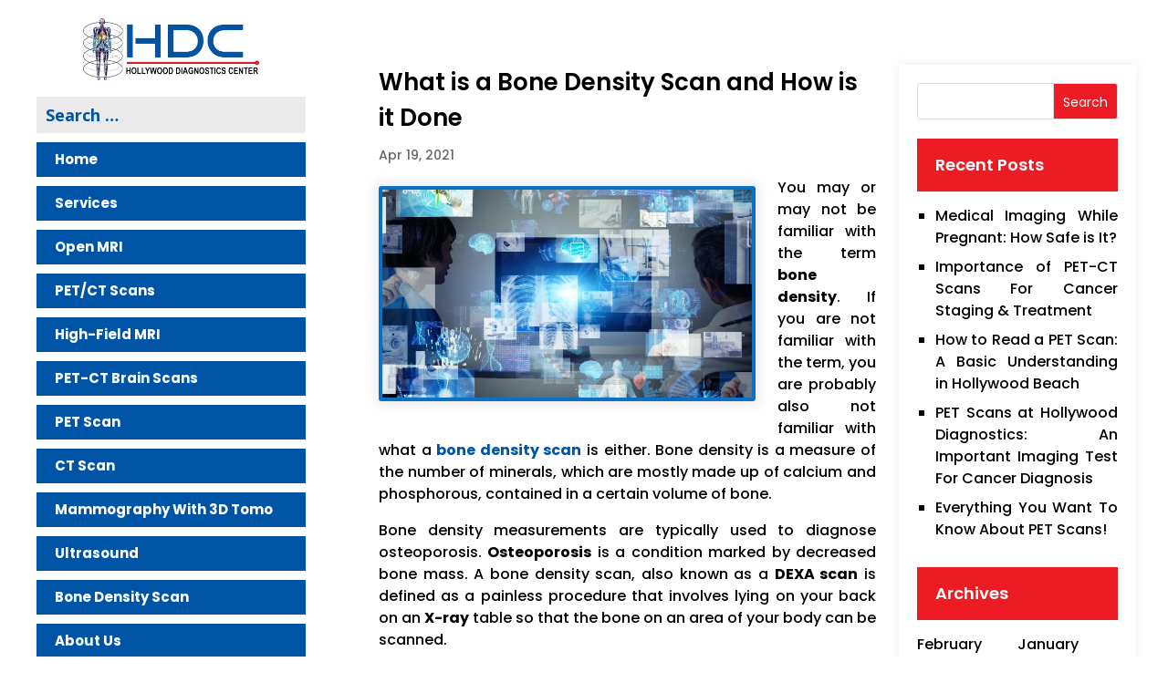

--- FILE ---
content_type: text/html; charset=UTF-8
request_url: https://hdc1984.com/what-bone-density-scan-how-done/
body_size: 19532
content:
<!DOCTYPE html>
<html lang="en-US">
<head>
	<meta charset="UTF-8" />
<meta http-equiv="X-UA-Compatible" content="IE=edge">
	<link rel="pingback" href="https://hdc1984.com/xmlrpc.php" />

	

	<meta name='robots' content='index, follow, max-image-preview:large, max-snippet:-1, max-video-preview:-1' />
	<style>img:is([sizes="auto" i], [sizes^="auto," i]) { contain-intrinsic-size: 3000px 1500px }</style>
	
	<!-- This site is optimized with the Yoast SEO plugin v24.1 - https://yoast.com/wordpress/plugins/seo/ -->
	<title>What is a Bone Density Scan and How is it Done - Hollywood Diagnostics</title><link rel="preload" data-rocket-preload as="image" href="https://hdc1984.com/wp-content/uploads/2019/10/hdc-logo1.png" fetchpriority="high">
	<meta name="description" content="What is a Bone Density Scan and How is it Done - In 1984, the Hollywood Diagnosticss Center was founded with the ambitious goal of providing every medical Diagnostics service available in an efficient, caring and professional manner. " />
	<link rel="canonical" href="https://hdc1984.com/what-bone-density-scan-how-done/" />
	<meta property="og:locale" content="en_US" />
	<meta property="og:type" content="article" />
	<meta property="og:title" content="What is a Bone Density Scan and How is it Done - Hollywood Diagnostics" />
	<meta property="og:description" content="What is a Bone Density Scan and How is it Done - In 1984, the Hollywood Diagnosticss Center was founded with the ambitious goal of providing every medical Diagnostics service available in an efficient, caring and professional manner. " />
	<meta property="og:url" content="https://hdc1984.com/what-bone-density-scan-how-done/" />
	<meta property="og:site_name" content="Hollywood Diagnostics" />
	<meta property="article:published_time" content="2021-04-19T09:00:39+00:00" />
	<meta property="article:modified_time" content="2024-07-10T07:19:09+00:00" />
	<meta property="og:image" content="https://hdc1984.com/wp-content/uploads/2019/10/AdobeStock_287138820-1024x575.jpeg" />
	<meta property="og:image:width" content="1024" />
	<meta property="og:image:height" content="575" />
	<meta property="og:image:type" content="image/jpeg" />
	<meta name="author" content="Patrick Zarrelli" />
	<meta name="twitter:card" content="summary_large_image" />
	<meta name="twitter:label1" content="Written by" />
	<meta name="twitter:data1" content="Patrick Zarrelli" />
	<meta name="twitter:label2" content="Est. reading time" />
	<meta name="twitter:data2" content="4 minutes" />
	<script type="application/ld+json" class="yoast-schema-graph">{"@context":"https://schema.org","@graph":[{"@type":"Article","@id":"https://hdc1984.com/what-bone-density-scan-how-done/#article","isPartOf":{"@id":"https://hdc1984.com/what-bone-density-scan-how-done/"},"author":{"name":"Patrick Zarrelli","@id":"https://hdc1984.com/#/schema/person/18fe9c3cbd9423067ab40c5852eff9dc"},"headline":"What is a Bone Density Scan and How is it Done","datePublished":"2021-04-19T09:00:39+00:00","dateModified":"2024-07-10T07:19:09+00:00","mainEntityOfPage":{"@id":"https://hdc1984.com/what-bone-density-scan-how-done/"},"wordCount":787,"publisher":{"@id":"https://hdc1984.com/#organization"},"image":{"@id":"https://hdc1984.com/what-bone-density-scan-how-done/#primaryimage"},"thumbnailUrl":"https://hdc1984.com/wp-content/uploads/2019/10/AdobeStock_287138820.jpeg","keywords":["bone density","cancer","DEXA scan","hyperparathyroidism","Osteoporosis","radiographer","scan","X-ray"],"inLanguage":"en-US"},{"@type":"WebPage","@id":"https://hdc1984.com/what-bone-density-scan-how-done/","url":"https://hdc1984.com/what-bone-density-scan-how-done/","name":"What is a Bone Density Scan and How is it Done - Hollywood Diagnostics","isPartOf":{"@id":"https://hdc1984.com/#website"},"primaryImageOfPage":{"@id":"https://hdc1984.com/what-bone-density-scan-how-done/#primaryimage"},"image":{"@id":"https://hdc1984.com/what-bone-density-scan-how-done/#primaryimage"},"thumbnailUrl":"https://hdc1984.com/wp-content/uploads/2019/10/AdobeStock_287138820.jpeg","datePublished":"2021-04-19T09:00:39+00:00","dateModified":"2024-07-10T07:19:09+00:00","description":"What is a Bone Density Scan and How is it Done - In 1984, the Hollywood Diagnosticss Center was founded with the ambitious goal of providing every medical Diagnostics service available in an efficient, caring and professional manner. ","breadcrumb":{"@id":"https://hdc1984.com/what-bone-density-scan-how-done/#breadcrumb"},"inLanguage":"en-US","potentialAction":[{"@type":"ReadAction","target":["https://hdc1984.com/what-bone-density-scan-how-done/"]}]},{"@type":"ImageObject","inLanguage":"en-US","@id":"https://hdc1984.com/what-bone-density-scan-how-done/#primaryimage","url":"https://hdc1984.com/wp-content/uploads/2019/10/AdobeStock_287138820.jpeg","contentUrl":"https://hdc1984.com/wp-content/uploads/2019/10/AdobeStock_287138820.jpeg","width":5168,"height":2900,"caption":"AdobeStock 287138820"},{"@type":"BreadcrumbList","@id":"https://hdc1984.com/what-bone-density-scan-how-done/#breadcrumb","itemListElement":[{"@type":"ListItem","position":1,"name":"Home","item":"https://hdc1984.com/"},{"@type":"ListItem","position":2,"name":"What is a Bone Density Scan and How is it Done"}]},{"@type":"WebSite","@id":"https://hdc1984.com/#website","url":"https://hdc1984.com/","name":"Hollywood Diagnostics","description":"MRI, Pet Scan, and CT Scans in Hollywood, Florida.","publisher":{"@id":"https://hdc1984.com/#organization"},"potentialAction":[{"@type":"SearchAction","target":{"@type":"EntryPoint","urlTemplate":"https://hdc1984.com/?s={search_term_string}"},"query-input":{"@type":"PropertyValueSpecification","valueRequired":true,"valueName":"search_term_string"}}],"inLanguage":"en-US"},{"@type":"Organization","@id":"https://hdc1984.com/#organization","name":"Hollywood Diagnostics","url":"https://hdc1984.com/","logo":{"@type":"ImageObject","inLanguage":"en-US","@id":"https://hdc1984.com/#/schema/logo/image/","url":"https://hdc1984.com/wp-content/uploads/2019/11/HDC-LOGO.png","contentUrl":"https://hdc1984.com/wp-content/uploads/2019/11/HDC-LOGO.png","width":471,"height":176,"caption":"Hollywood Diagnostics"},"image":{"@id":"https://hdc1984.com/#/schema/logo/image/"}},{"@type":"Person","@id":"https://hdc1984.com/#/schema/person/18fe9c3cbd9423067ab40c5852eff9dc","name":"Patrick Zarrelli","image":{"@type":"ImageObject","inLanguage":"en-US","@id":"https://hdc1984.com/#/schema/person/image/","url":"https://secure.gravatar.com/avatar/a9854cfe9a25434b69cbacebd0ca5f80?s=96&d=mm&r=g","contentUrl":"https://secure.gravatar.com/avatar/a9854cfe9a25434b69cbacebd0ca5f80?s=96&d=mm&r=g","caption":"Patrick Zarrelli"},"description":"CEO at SFL.Media and roaming blogger.","sameAs":["http://www.PJZNY.com"]}]}</script>
	<!-- / Yoast SEO plugin. -->


<link rel='dns-prefetch' href='//www.googletagmanager.com' />
<link rel='dns-prefetch' href='//stats.wp.com' />
<link rel='dns-prefetch' href='//fonts.googleapis.com' />
<link rel='dns-prefetch' href='//use.fontawesome.com' />
<link rel="alternate" type="application/rss+xml" title="Hollywood Diagnostics &raquo; Feed" href="https://hdc1984.com/feed/" />
<link rel="alternate" type="application/rss+xml" title="Hollywood Diagnostics &raquo; Comments Feed" href="https://hdc1984.com/comments/feed/" />
<meta content="Divi v.4.27.1" name="generator"/><link rel='stylesheet' id='mediaelement-css' href='https://hdc1984.com/wp-content/cache/background-css/hdc1984.com/wp-includes/js/mediaelement/mediaelementplayer-legacy.min.css?ver=4.2.17&wpr_t=1763667276' type='text/css' media='all' />
<link rel='stylesheet' id='wp-mediaelement-css' href='https://hdc1984.com/wp-includes/js/mediaelement/wp-mediaelement.min.css?ver=6.7.4' type='text/css' media='all' />
<style id='jetpack-sharing-buttons-style-inline-css' type='text/css'>
.jetpack-sharing-buttons__services-list{display:flex;flex-direction:row;flex-wrap:wrap;gap:0;list-style-type:none;margin:5px;padding:0}.jetpack-sharing-buttons__services-list.has-small-icon-size{font-size:12px}.jetpack-sharing-buttons__services-list.has-normal-icon-size{font-size:16px}.jetpack-sharing-buttons__services-list.has-large-icon-size{font-size:24px}.jetpack-sharing-buttons__services-list.has-huge-icon-size{font-size:36px}@media print{.jetpack-sharing-buttons__services-list{display:none!important}}.editor-styles-wrapper .wp-block-jetpack-sharing-buttons{gap:0;padding-inline-start:0}ul.jetpack-sharing-buttons__services-list.has-background{padding:1.25em 2.375em}
</style>
<link rel='stylesheet' id='et-divi-open-sans-css' href='https://fonts.googleapis.com/css?family=Open+Sans:300italic,400italic,600italic,700italic,800italic,400,300,600,700,800&#038;subset=cyrillic,cyrillic-ext,greek,greek-ext,latin,latin-ext,vietnamese&#038;display=swap' type='text/css' media='all' />
<link rel='stylesheet' id='et-builder-googlefonts-cached-css' href='https://fonts.googleapis.com/css?family=Poppins:100,100italic,200,200italic,300,300italic,regular,italic,500,500italic,600,600italic,700,700italic,800,800italic,900,900italic&#038;subset=devanagari,latin,latin-ext&#038;display=swap' type='text/css' media='all' />
<link data-minify="1" rel='stylesheet' id='font-awesome-official-css' href='https://hdc1984.com/wp-content/cache/min/1/releases/v5.14.0/css/all.css?ver=1735080715' type='text/css' media='all' crossorigin="anonymous" />
<link rel='stylesheet' id='wpforms-choicesjs-css' href='https://hdc1984.com/wp-content/cache/background-css/hdc1984.com/wp-content/plugins/wpforms-lite/assets/css/integrations/divi/choices.min.css?ver=10.2.0&wpr_t=1763667276' type='text/css' media='all' />
<link data-minify="1" rel='stylesheet' id='divi-style-css' href='https://hdc1984.com/wp-content/cache/background-css/hdc1984.com/wp-content/cache/min/1/wp-content/themes/Divi/style-static.min.css?ver=1735080715&wpr_t=1763667276' type='text/css' media='all' />
<link data-minify="1" rel='stylesheet' id='font-awesome-official-v4shim-css' href='https://hdc1984.com/wp-content/cache/min/1/releases/v5.14.0/css/v4-shims.css?ver=1735080715' type='text/css' media='all' crossorigin="anonymous" />
<style id='font-awesome-official-v4shim-inline-css' type='text/css'>
@font-face {
font-family: "FontAwesome";
font-display: block;
src: url("https://use.fontawesome.com/releases/v5.14.0/webfonts/fa-brands-400.eot"),
		url("https://use.fontawesome.com/releases/v5.14.0/webfonts/fa-brands-400.eot?#iefix") format("embedded-opentype"),
		url("https://use.fontawesome.com/releases/v5.14.0/webfonts/fa-brands-400.woff2") format("woff2"),
		url("https://use.fontawesome.com/releases/v5.14.0/webfonts/fa-brands-400.woff") format("woff"),
		url("https://use.fontawesome.com/releases/v5.14.0/webfonts/fa-brands-400.ttf") format("truetype"),
		url("https://use.fontawesome.com/releases/v5.14.0/webfonts/fa-brands-400.svg#fontawesome") format("svg");
}

@font-face {
font-family: "FontAwesome";
font-display: block;
src: url("https://use.fontawesome.com/releases/v5.14.0/webfonts/fa-solid-900.eot"),
		url("https://use.fontawesome.com/releases/v5.14.0/webfonts/fa-solid-900.eot?#iefix") format("embedded-opentype"),
		url("https://use.fontawesome.com/releases/v5.14.0/webfonts/fa-solid-900.woff2") format("woff2"),
		url("https://use.fontawesome.com/releases/v5.14.0/webfonts/fa-solid-900.woff") format("woff"),
		url("https://use.fontawesome.com/releases/v5.14.0/webfonts/fa-solid-900.ttf") format("truetype"),
		url("https://use.fontawesome.com/releases/v5.14.0/webfonts/fa-solid-900.svg#fontawesome") format("svg");
}

@font-face {
font-family: "FontAwesome";
font-display: block;
src: url("https://use.fontawesome.com/releases/v5.14.0/webfonts/fa-regular-400.eot"),
		url("https://use.fontawesome.com/releases/v5.14.0/webfonts/fa-regular-400.eot?#iefix") format("embedded-opentype"),
		url("https://use.fontawesome.com/releases/v5.14.0/webfonts/fa-regular-400.woff2") format("woff2"),
		url("https://use.fontawesome.com/releases/v5.14.0/webfonts/fa-regular-400.woff") format("woff"),
		url("https://use.fontawesome.com/releases/v5.14.0/webfonts/fa-regular-400.ttf") format("truetype"),
		url("https://use.fontawesome.com/releases/v5.14.0/webfonts/fa-regular-400.svg#fontawesome") format("svg");
unicode-range: U+F004-F005,U+F007,U+F017,U+F022,U+F024,U+F02E,U+F03E,U+F044,U+F057-F059,U+F06E,U+F070,U+F075,U+F07B-F07C,U+F080,U+F086,U+F089,U+F094,U+F09D,U+F0A0,U+F0A4-F0A7,U+F0C5,U+F0C7-F0C8,U+F0E0,U+F0EB,U+F0F3,U+F0F8,U+F0FE,U+F111,U+F118-F11A,U+F11C,U+F133,U+F144,U+F146,U+F14A,U+F14D-F14E,U+F150-F152,U+F15B-F15C,U+F164-F165,U+F185-F186,U+F191-F192,U+F1AD,U+F1C1-F1C9,U+F1CD,U+F1D8,U+F1E3,U+F1EA,U+F1F6,U+F1F9,U+F20A,U+F247-F249,U+F24D,U+F254-F25B,U+F25D,U+F267,U+F271-F274,U+F279,U+F28B,U+F28D,U+F2B5-F2B6,U+F2B9,U+F2BB,U+F2BD,U+F2C1-F2C2,U+F2D0,U+F2D2,U+F2DC,U+F2ED,U+F328,U+F358-F35B,U+F3A5,U+F3D1,U+F410,U+F4AD;
}
</style>
<script type="text/javascript" src="https://hdc1984.com/wp-includes/js/jquery/jquery.min.js?ver=3.7.1" id="jquery-core-js" defer></script>


<!-- Google tag (gtag.js) snippet added by Site Kit -->
<!-- Google Analytics snippet added by Site Kit -->
<script type="text/javascript" src="https://www.googletagmanager.com/gtag/js?id=G-NLM3B40CHL" id="google_gtagjs-js" async></script>
<script type="text/javascript" id="google_gtagjs-js-after">
/* <![CDATA[ */
window.dataLayer = window.dataLayer || [];function gtag(){dataLayer.push(arguments);}
gtag("set","linker",{"domains":["hdc1984.com"]});
gtag("js", new Date());
gtag("set", "developer_id.dZTNiMT", true);
gtag("config", "G-NLM3B40CHL");
/* ]]> */
</script>
<link rel="https://api.w.org/" href="https://hdc1984.com/wp-json/" /><link rel="alternate" title="JSON" type="application/json" href="https://hdc1984.com/wp-json/wp/v2/posts/1024" /><link rel="EditURI" type="application/rsd+xml" title="RSD" href="https://hdc1984.com/xmlrpc.php?rsd" />
<meta name="generator" content="WordPress 6.7.4" />
<link rel='shortlink' href='https://hdc1984.com/?p=1024' />
<link rel="alternate" title="oEmbed (JSON)" type="application/json+oembed" href="https://hdc1984.com/wp-json/oembed/1.0/embed?url=https%3A%2F%2Fhdc1984.com%2Fwhat-bone-density-scan-how-done%2F" />
<link rel="alternate" title="oEmbed (XML)" type="text/xml+oembed" href="https://hdc1984.com/wp-json/oembed/1.0/embed?url=https%3A%2F%2Fhdc1984.com%2Fwhat-bone-density-scan-how-done%2F&#038;format=xml" />
<meta name="generator" content="Site Kit by Google 1.166.0" />	<style>img#wpstats{display:none}</style>
				
				<style>
			.no-js img.lazyload {
				display: none;
			}

			figure.wp-block-image img.lazyloading {
				min-width: 150px;
			}

						.lazyload, .lazyloading {
				opacity: 0;
			}

			.lazyloaded {
				opacity: 1;
				transition: opacity 400ms;
				transition-delay: 0ms;
			}

					</style>
		<meta name="viewport" content="width=device-width, initial-scale=1.0, maximum-scale=1.0, user-scalable=0" />
<!-- Google Tag Manager snippet added by Site Kit -->
<script type="text/javascript">
/* <![CDATA[ */

			( function( w, d, s, l, i ) {
				w[l] = w[l] || [];
				w[l].push( {'gtm.start': new Date().getTime(), event: 'gtm.js'} );
				var f = d.getElementsByTagName( s )[0],
					j = d.createElement( s ), dl = l != 'dataLayer' ? '&l=' + l : '';
				j.async = true;
				j.src = 'https://www.googletagmanager.com/gtm.js?id=' + i + dl;
				f.parentNode.insertBefore( j, f );
			} )( window, document, 'script', 'dataLayer', 'GTM-5VLNG79' );
			
/* ]]> */
</script>

<!-- End Google Tag Manager snippet added by Site Kit -->
<link rel="icon" href="https://hdc1984.com/wp-content/uploads/2019/11/HDC-LOGO-150x150.png" sizes="32x32" />
<link rel="icon" href="https://hdc1984.com/wp-content/uploads/2019/11/HDC-LOGO.png" sizes="192x192" />
<link rel="apple-touch-icon" href="https://hdc1984.com/wp-content/uploads/2019/11/HDC-LOGO.png" />
<meta name="msapplication-TileImage" content="https://hdc1984.com/wp-content/uploads/2019/11/HDC-LOGO.png" />
<style id="et-divi-customizer-global-cached-inline-styles">body{color:#000000}h1,h2,h3,h4,h5,h6{color:#000000}a{color:#0054a6}.nav li ul{border-color:#ed1c24}#top-header,#et-secondary-nav li ul{background-color:#0054a6}.et_header_style_centered .mobile_nav .select_page,.et_header_style_split .mobile_nav .select_page,.et_nav_text_color_light #top-menu>li>a,.et_nav_text_color_dark #top-menu>li>a,#top-menu a,.et_mobile_menu li a,.et_nav_text_color_light .et_mobile_menu li a,.et_nav_text_color_dark .et_mobile_menu li a,#et_search_icon:before,.et_search_form_container input,span.et_close_search_field:after,#et-top-navigation .et-cart-info{color:#0054a6}.et_search_form_container input::-moz-placeholder{color:#0054a6}.et_search_form_container input::-webkit-input-placeholder{color:#0054a6}.et_search_form_container input:-ms-input-placeholder{color:#0054a6}#top-menu li a{font-size:18px}body.et_vertical_nav .container.et_search_form_container .et-search-form input{font-size:18px!important}#top-menu li a,.et_search_form_container input{font-weight:bold;font-style:normal;text-transform:none;text-decoration:none}.et_search_form_container input::-moz-placeholder{font-weight:bold;font-style:normal;text-transform:none;text-decoration:none}.et_search_form_container input::-webkit-input-placeholder{font-weight:bold;font-style:normal;text-transform:none;text-decoration:none}.et_search_form_container input:-ms-input-placeholder{font-weight:bold;font-style:normal;text-transform:none;text-decoration:none}#top-menu li.current-menu-ancestor>a,#top-menu li.current-menu-item>a,#top-menu li.current_page_item>a{color:#ed1c24}#main-footer{background-color:#0054a6}#footer-bottom{background-color:#ffffff}#footer-info,#footer-info a{color:#000000}#footer-bottom .et-social-icon a{color:#ed1c24}body .et_pb_button{font-size:18px;background-color:#ed1c24;border-width:0px!important;border-radius:0px}body.et_pb_button_helper_class .et_pb_button,body.et_pb_button_helper_class .et_pb_module.et_pb_button{}body .et_pb_button:after{font-size:28.8px}@media only screen and (min-width:981px){.et_header_style_left #et-top-navigation,.et_header_style_split #et-top-navigation{padding:40px 0 0 0}.et_header_style_left #et-top-navigation nav>ul>li>a,.et_header_style_split #et-top-navigation nav>ul>li>a{padding-bottom:40px}.et_header_style_split .centered-inline-logo-wrap{width:80px;margin:-80px 0}.et_header_style_split .centered-inline-logo-wrap #logo{max-height:80px}.et_pb_svg_logo.et_header_style_split .centered-inline-logo-wrap #logo{height:80px}.et_header_style_centered #top-menu>li>a{padding-bottom:14px}.et_header_style_slide #et-top-navigation,.et_header_style_fullscreen #et-top-navigation{padding:31px 0 31px 0!important}#logo{max-height:100%}.et_pb_svg_logo #logo{height:100%}#main-header .logo_container{width:100%}.et_header_style_centered #main-header .logo_container,.et_header_style_split #main-header .logo_container{margin:0 auto}.et-fixed-header#top-header,.et-fixed-header#top-header #et-secondary-nav li ul{background-color:#0054a6}.et-fixed-header #top-menu a,.et-fixed-header #et_search_icon:before,.et-fixed-header #et_top_search .et-search-form input,.et-fixed-header .et_search_form_container input,.et-fixed-header .et_close_search_field:after,.et-fixed-header #et-top-navigation .et-cart-info{color:#0054a6!important}.et-fixed-header .et_search_form_container input::-moz-placeholder{color:#0054a6!important}.et-fixed-header .et_search_form_container input::-webkit-input-placeholder{color:#0054a6!important}.et-fixed-header .et_search_form_container input:-ms-input-placeholder{color:#0054a6!important}.et-fixed-header #top-menu li.current-menu-ancestor>a,.et-fixed-header #top-menu li.current-menu-item>a,.et-fixed-header #top-menu li.current_page_item>a{color:#ed1c24!important}}@media only screen and (min-width:1350px){.et_pb_row{padding:27px 0}.et_pb_section{padding:54px 0}.single.et_pb_pagebuilder_layout.et_full_width_page .et_post_meta_wrapper{padding-top:81px}.et_pb_fullwidth_section{padding:0}}.et_vertical_nav #main-header #top-menu li:last-child{background:#ed1c24!important}.et_pb_fullwidth_header_0{min-height:500px!important;display:flex!important}.et_vertical_nav #top-header{display:none!important}.container.et_search_form_container{width:100%!important;left:-40px!important}.footer-widget .title{color:#fff!important;font-size:23px;font-weight:bold;margin-bottom:20px}#footer-widgets .footer-widget li{font-size:14px;padding:0}#footer-widgets .footer-widget li:before{display:none}.home .et_pb_blurb_description{padding:0 20px 20px;color:#000!important;min-height:120px}.home .et_pb_blurb{box-shadow:0px 2px 18px 0px rgba(0,84,166,0.4)!important;border:3px solid #ed1c24!important}.et_pb_blurb_container .et_pb_module_header{font-size:25px!important;color:#ed1c24!important}input[type="text"],input[type="password"],input[type="tel"],input[type="email"],input.text,input.title,textarea,select{font-size:15px!important}.et_pb_contact_form ::-webkit-input-placeholder{color:#000!important}.et_pb_contact_form :-moz-placeholder{color:#000!important}.et_pb_contact_form ::-moz-placeholder{color:#000!important}.et_pb_contact_form :-ms-input-placeholder{color:#000!important}select{color:#000!important}a.glink span{color:#fff!important}.et_pb_button::before,.et_pb_button::after{display:none}#top-menu li{padding-right:10px}.alignnone.size-large.wp-image-93{display:none}#top-menu li li a,.nav li ul{min-width:325px;width:100%}.footer-widget h3{color:white;line-height:25px;font-size:18px;font-weight:bold}.et_pb_gutters3.et_pb_footer_columns3 .footer-widget .fwidget{margin-bottom:20px}.widget_media_image img{width:66%;margin:-20px auto}.sa_hover_container>div{box-shadow:0 2px 5px 0 rgba(0,0,0,0.16),0 2px 10px 0 rgba(0,0,0,0.12);border:3px solid #ed1c24;min-height:455px}.sa_hover_container p{padding:20px 20px 30px!important;text-align:justify;min-height:150px}.sa_owl_theme .owl-item .sa_hover_container .sa_hover_buttons{width:100%important;height:100%important;border-radius:0px!important;z-index:2;cursor:pointer;background:transparent!important;border:none!important;box-shadow:none}.black .sa_owl_theme .owl-item .sa_hover_container .always_visible .sa_slide_link_icon,.black .sa_owl_theme .owl-item .sa_hover_container:hover .sa_hover_buttons .sa_slide_link_icon{background-position:-10000px!important;position:absolute;bottom:35px;font-size:16px}.sa_slide_link_icon::before{content:'Read More';position:absolute;left:0;right:0;top:22%;color:white;font-family:'Poppins',Helvetica,Arial,Lucida,sans-serif}.sa_hover_buttons{border:none!important}.ds-vertical-align-top{display:flex;flex-direction:column;justify-content:top}.nav li:hover>ul,.nav li.et-touch-hover>ul{margin-bottom:20px;box-shadow:none}#top-menu li ul li a{font-size:14px;line-height:18px}body.et_vertical_nav .container.et_search_form_container .et-search-form input{font-size:18px!important;padding-left:10px}#et_search_icon{position:absolute;float:right;width:70px;border-radius:0px;padding:0;height:25px;font-size:13px!important;right:0px!important;top:32px;background:transparent}#forceautoplay{width:100%}.et_header_style_split .mobile_menu_bar,.et_header_style_left .mobile_menu_bar{padding-bottom:5px;padding-top:5px}.et_close_search_field{display:none!important}.et_pb_search_visible span.et_close_search_field{display:block!important;width:30px;height:30px;z-index:99999;position:absolute;right:10px;cursor:pointer;top:0;bottom:0;margin:auto}.fwidget .textwidget{margin-top:-15px}.gt_switcher_wrapper{position:absolute!important;top:10px!important;right:95px!important;z-index:999999}.sa_hover_container>div{box-shadow:0 0px 10px 0 rgba(202,202,202,0.16),0 2px 10px 0 rgba(177,177,177,0.2);border:5px solid #fff!important;min-height:525px}.sa_hover_container h3,.sa_hover_container p,.et_vertical_nav #main-header #top-menu li a{font-family:'Poppins',Helvetica,Arial,Lucida,sans-serif}.information_section{display:block;margin-top:30px}.sa_slide_link_icon::before{content:'Read More';position:absolute;left:0;right:0;top:22%;color:white;font-family:'Poppins',Helvetica,Arial,Lucida,sans-serif}@media only screen and (min-width:981px){.et_vertical_nav #main-header #top-menu>li>a{margin-right:0;padding:12px 20px 12px 20px!important;font-size:15px;text-transform:capitalize}.et_primary_nav_dropdown_animation_expand #et-top-navigation ul li:hover>ul,.et_secondary_nav_dropdown_animation_expand #et-secondary-nav li:hover>ul{-webkit-transform-origin:0 0;-moz-transform-origin:0 0;-ms-transform-origin:0 0;transform-origin:0 0;-webkit-animation:none;-moz-animation:none;-o-animation:none;animation:none;-webkit-backface-visibility:visible!important;backface-visibility:visible!important}.et_vertical_nav #main-header #top-menu li{display:block;padding-right:0;background:#0054a6;margin:10px 0px}.et_vertical_nav #main-header #top-menu li a{color:#fff!important}.et_vertical_nav .container.et_search_form_container{margin-top:0!important}.container.et_search_form_container{position:relative;height:1px;opacity:1;background:#eaeaea}.et_vertical_nav #et_search_icon::before{top:12px;right:12px;width:100%;left:inherit;text-align:right}.et_vertical_nav #main-header #top-menu li ul{top:0;left:0;position:relative;display:none;visibility:visible;opacity:1;margin-bottom:20px;box-shadow:none}.et_vertical_nav #page-container #main-header{width:375px}.et_pb_gutters3 .footer-widget{margin-right:2%;margin-bottom:5.5%;width:31.667%!important}.home .et_pb_main_blurb_image{margin-bottom:10px;max-height:285px;overflow:hidden}#top-menu li li a{padding:5px 0px}#gtranslate_wrapper{position:absolute!important;top:0px!important;right:18%!important;z-index:999999}.sa_hover_container>div>div{max-height:225px;overflow:hidden;margin-bottom:20px}.sa_hover_container p{padding:20px 20px 30px!important;text-align:justify;min-height:195px}.et_vertical_nav #et-main-area,.et_vertical_nav #top-header{position:relative;margin-left:0!important;width:calc(100% - 380px)!important;float:right}.et_vertical_nav #page-container #main-header{width:375px;float:left;box-shadow:none;overflow:scroll;position:fixed!important;padding-top:20px!important;height:100%!important}.et_vertical_nav #main-header #logo{padding:0;max-height:68px;margin:0 auto 18px;display:block}.et_vertical_nav.et_vertical_fixed.et_header_style_left #et-top-navigation,.et_vertical_nav.et_vertical_fixed.et_header_style_split #et-top-navigation{padding-top:0}}@media only screen and (max-width:980px){#logo,.logo_container,#main-header,.container{height:auto!important}.et_header_style_left #logo,.et_header_style_split #logo{max-width:15%}.information_section{display:none}body .uwy.userway_p1 .userway_buttons_wrapper{top:80px!important}}@media only screen and (max-width:500px){.et_header_style_left #logo,.et_header_style_split #logo{max-width:40%;top:7px;position:relative}#et_top_search{display:none!important}.gtranslate_wrapper{display:none!important}.mobile_menu_bar{padding-bottom:12px!important;padding-top:12px!important}td{width:100%;display:block;padding:0!important}#gtranslate_wrapper{display:none}#top-header,#top-header .container,#top-header #et-info,#top-header .et-social-icon a{line-height:20px}body .userway.userway_p1.userway_hidden .userway_accessibility_icon,body .userway.userway_p2.userway_hidden .userway_accessibility_icon,body .userway.userway_p3.userway_hidden .userway_accessibility_icon{transform:translateX(20%)}body .userway.userway_p1{right:13px!important;left:auto;bottom:auto;top:0!important}body .uwy.userway_p1 .uai{top:190px!important}}.et_pb_section_1.et_pb_section,.et_pb_section_9.et_pb_section,#page-container .et_pb_section .et_pb_fullwidth_header_0 .et_pb_button_one.et_pb_button{background-color:#ed1c24!important}#main-content .container:before{background:none}.single-post #main-content{background-color:#eaeaea!important}.et_pb_widget a,.et_pb_bg_layout_light .et_pb_post p,#left-area .post-meta a,.et_pb_widget li a:hover{color:black}.page-id-23 .et_pb_blog_0 .et_pb_blog_grid .et_pb_post{min-height:475px;position:relative}.home .et_pb_blog_0 .et_pb_blog_grid .et_pb_post{min-height:465px;position:relative}.et_pb_blog_grid .et_pb_image_container{position:relative;max-height:175px;overflow:hidden}.et_pb_blog_0 .et_pb_post div.post-content a.more-link{background:#ed1c24;color:white;padding:0px 20px;position:absolute;bottom:15px;height:35px;line-height:35px!important}.et_pb_blog_0 .et_pb_post div.post-content a.more-link:hover{background:#ed1c24!important}.pagination .alignleft a,.pagination .alignright a{color:#fff!important;background:#ed1c24;padding:5px 20px}.single-post .widgettitle{background:#ed1c24!important;color:white;padding:20px;margin-bottom:15px}.single-post .widget_search input#searchsubmit{background:#ed1c24!important;color:white}.single-post .widget_recent_entries ul{margin-left:20px}.single-post .widget_recent_entries li{text-align:justify;list-style:square}.et_pb_blog_grid .post-content{padding-top:10px}img.alignright,img.alignleft{border:5px solid #fff;border-radius:3px;box-shadow:rgba(216,216,216,0.42) 0px 0px 11px 5px;margin-top:10px;margin-bottom:20px}img.alignright{float:right;margin-left:1.5em}img.alignleft{float:left;margin-right:1.5em}.footer-widget .title,#footer-widgets .footer-widget li,#footer-info,#footer-info a,#et-info{font-family:'Poppins',Helvetica,Arial,Lucida,sans-serif}#et-info{float:left;font-size:16px;padding:18px 0 25px!important}.gtranslate_wrapper{padding:18px 0 25px!important}.footer-widget #text-4{margin-top:-30px}@media (min-width:981px){.single-post #main-content .container{width:100%;max-width:80%;background:white;padding:50px}.single-post #left-area{float:left;padding-right:30px;width:77%;padding-bottom:23px}.single-post #sidebar{float:left;width:23%}.single-post .widget_archive li{float:left;width:50%}.et_pb_post{min-height:510px!important}}</style><style id="wpforms-css-vars-root">
				:root {
					--wpforms-field-border-radius: 3px;
--wpforms-field-border-style: solid;
--wpforms-field-border-size: 1px;
--wpforms-field-background-color: #ffffff;
--wpforms-field-border-color: rgba( 0, 0, 0, 0.25 );
--wpforms-field-border-color-spare: rgba( 0, 0, 0, 0.25 );
--wpforms-field-text-color: rgba( 0, 0, 0, 0.7 );
--wpforms-field-menu-color: #ffffff;
--wpforms-label-color: rgba( 0, 0, 0, 0.85 );
--wpforms-label-sublabel-color: rgba( 0, 0, 0, 0.55 );
--wpforms-label-error-color: #d63637;
--wpforms-button-border-radius: 3px;
--wpforms-button-border-style: none;
--wpforms-button-border-size: 1px;
--wpforms-button-background-color: #066aab;
--wpforms-button-border-color: #066aab;
--wpforms-button-text-color: #ffffff;
--wpforms-page-break-color: #066aab;
--wpforms-background-image: none;
--wpforms-background-position: center center;
--wpforms-background-repeat: no-repeat;
--wpforms-background-size: cover;
--wpforms-background-width: 100px;
--wpforms-background-height: 100px;
--wpforms-background-color: rgba( 0, 0, 0, 0 );
--wpforms-background-url: none;
--wpforms-container-padding: 0px;
--wpforms-container-border-style: none;
--wpforms-container-border-width: 1px;
--wpforms-container-border-color: #000000;
--wpforms-container-border-radius: 3px;
--wpforms-field-size-input-height: 43px;
--wpforms-field-size-input-spacing: 15px;
--wpforms-field-size-font-size: 16px;
--wpforms-field-size-line-height: 19px;
--wpforms-field-size-padding-h: 14px;
--wpforms-field-size-checkbox-size: 16px;
--wpforms-field-size-sublabel-spacing: 5px;
--wpforms-field-size-icon-size: 1;
--wpforms-label-size-font-size: 16px;
--wpforms-label-size-line-height: 19px;
--wpforms-label-size-sublabel-font-size: 14px;
--wpforms-label-size-sublabel-line-height: 17px;
--wpforms-button-size-font-size: 17px;
--wpforms-button-size-height: 41px;
--wpforms-button-size-padding-h: 15px;
--wpforms-button-size-margin-top: 10px;
--wpforms-container-shadow-size-box-shadow: none;

				}
			</style><style id="wpr-lazyload-bg-container"></style><style id="wpr-lazyload-bg-exclusion"></style>
<noscript>
<style id="wpr-lazyload-bg-nostyle">.mejs-overlay-button{--wpr-bg-5b7ce413-9ff1-4e93-a1e5-1841a960c446: url('https://hdc1984.com/wp-includes/js/mediaelement/mejs-controls.svg');}.mejs-overlay-loading-bg-img{--wpr-bg-805257b6-e611-4549-944d-ef64017949b0: url('https://hdc1984.com/wp-includes/js/mediaelement/mejs-controls.svg');}.mejs-button>button{--wpr-bg-b173ccb7-8d19-45c9-86b5-1b7699001cfc: url('https://hdc1984.com/wp-includes/js/mediaelement/mejs-controls.svg');}div.wpforms-container .wpforms-form .choices[data-type*="select-one"] .choices__button{--wpr-bg-38e05339-f6cf-41e6-b9a0-bd85c5814dbb: url('https://hdc1984.com/wp-content/plugins/wpforms-lite/assets/css/integrations/images/cross-inverse.svg');}div.wpforms-container .wpforms-form .choices[data-type*="select-one"] .choices__button{--wpr-bg-2e6d5abc-5ddd-4450-ac0f-062c1ed846b4: url('https://hdc1984.com/wp-content/plugins/wpforms-lite/assets/images/cross-inverse.svg');}div.wpforms-container .wpforms-form .choices[data-type*="select-multiple"] .choices__button,div.wpforms-container .wpforms-form .choices[data-type*="text"] .choices__button{--wpr-bg-3836c9fd-8b95-442f-9549-c0320f7aa820: url('https://hdc1984.com/wp-content/plugins/wpforms-lite/assets/css/integrations/images/cross.svg');}div.wpforms-container .wpforms-form .choices[data-type*="select-multiple"] .choices__button,div.wpforms-container .wpforms-form .choices[data-type*="text"] .choices__button{--wpr-bg-47d6601f-d950-4e15-beef-a61323a3907d: url('https://hdc1984.com/wp-content/plugins/wpforms-lite/assets/images/cross.svg');}.et-db #et-boc .et-l .et_pb_module div.wpforms-container .wpforms-form .choices[data-type*="select-one"] .choices__button{--wpr-bg-870b9168-6201-4bb8-bbc6-7e6f88a90ab9: url('https://hdc1984.com/wp-content/plugins/wpforms-lite/assets/css/integrations/images/cross-inverse.svg');}.et-db #et-boc .et-l .et_pb_module div.wpforms-container .wpforms-form .choices[data-type*="select-one"] .choices__button{--wpr-bg-97a4bb58-2c1a-4368-86d2-f49c697231cc: url('https://hdc1984.com/wp-content/plugins/wpforms-lite/assets/images/cross-inverse.svg');}.et-db #et-boc .et-l .et_pb_module div.wpforms-container .wpforms-form .choices[data-type*="select-multiple"] .choices__button,.et-db #et-boc .et-l .et_pb_module div.wpforms-container .wpforms-form .choices[data-type*="text"] .choices__button{--wpr-bg-cdfae6d2-2405-4b8e-bcc6-9063784ac0e5: url('https://hdc1984.com/wp-content/plugins/wpforms-lite/assets/css/integrations/images/cross.svg');}.et-db #et-boc .et-l .et_pb_module div.wpforms-container .wpforms-form .choices[data-type*="select-multiple"] .choices__button,.et-db #et-boc .et-l .et_pb_module div.wpforms-container .wpforms-form .choices[data-type*="text"] .choices__button{--wpr-bg-7994bd7d-f3bb-4587-8ae6-b13a710ee990: url('https://hdc1984.com/wp-content/plugins/wpforms-lite/assets/images/cross.svg');}.et_pb_preload:before{--wpr-bg-c2d0a5c0-be86-4b7a-bfa3-e89f6e1e1dce: url('https://hdc1984.com/wp-content/themes/Divi/includes/builder/styles/images/preloader.gif');}.et_subscribe_loader{--wpr-bg-e8b4d9c2-ec59-417f-aa35-0c46c9d01e17: url('https://hdc1984.com/wp-content/themes/Divi/includes/builder/styles/images/subscribe-loader.gif');}</style>
</noscript>
<script type="application/javascript">const rocket_pairs = [{"selector":".mejs-overlay-button","style":".mejs-overlay-button{--wpr-bg-5b7ce413-9ff1-4e93-a1e5-1841a960c446: url('https:\/\/hdc1984.com\/wp-includes\/js\/mediaelement\/mejs-controls.svg');}","hash":"5b7ce413-9ff1-4e93-a1e5-1841a960c446","url":"https:\/\/hdc1984.com\/wp-includes\/js\/mediaelement\/mejs-controls.svg"},{"selector":".mejs-overlay-loading-bg-img","style":".mejs-overlay-loading-bg-img{--wpr-bg-805257b6-e611-4549-944d-ef64017949b0: url('https:\/\/hdc1984.com\/wp-includes\/js\/mediaelement\/mejs-controls.svg');}","hash":"805257b6-e611-4549-944d-ef64017949b0","url":"https:\/\/hdc1984.com\/wp-includes\/js\/mediaelement\/mejs-controls.svg"},{"selector":".mejs-button>button","style":".mejs-button>button{--wpr-bg-b173ccb7-8d19-45c9-86b5-1b7699001cfc: url('https:\/\/hdc1984.com\/wp-includes\/js\/mediaelement\/mejs-controls.svg');}","hash":"b173ccb7-8d19-45c9-86b5-1b7699001cfc","url":"https:\/\/hdc1984.com\/wp-includes\/js\/mediaelement\/mejs-controls.svg"},{"selector":"div.wpforms-container .wpforms-form .choices[data-type*=\"select-one\"] .choices__button","style":"div.wpforms-container .wpforms-form .choices[data-type*=\"select-one\"] .choices__button{--wpr-bg-38e05339-f6cf-41e6-b9a0-bd85c5814dbb: url('https:\/\/hdc1984.com\/wp-content\/plugins\/wpforms-lite\/assets\/css\/integrations\/images\/cross-inverse.svg');}","hash":"38e05339-f6cf-41e6-b9a0-bd85c5814dbb","url":"https:\/\/hdc1984.com\/wp-content\/plugins\/wpforms-lite\/assets\/css\/integrations\/images\/cross-inverse.svg"},{"selector":"div.wpforms-container .wpforms-form .choices[data-type*=\"select-one\"] .choices__button","style":"div.wpforms-container .wpforms-form .choices[data-type*=\"select-one\"] .choices__button{--wpr-bg-2e6d5abc-5ddd-4450-ac0f-062c1ed846b4: url('https:\/\/hdc1984.com\/wp-content\/plugins\/wpforms-lite\/assets\/images\/cross-inverse.svg');}","hash":"2e6d5abc-5ddd-4450-ac0f-062c1ed846b4","url":"https:\/\/hdc1984.com\/wp-content\/plugins\/wpforms-lite\/assets\/images\/cross-inverse.svg"},{"selector":"div.wpforms-container .wpforms-form .choices[data-type*=\"select-multiple\"] .choices__button,div.wpforms-container .wpforms-form .choices[data-type*=\"text\"] .choices__button","style":"div.wpforms-container .wpforms-form .choices[data-type*=\"select-multiple\"] .choices__button,div.wpforms-container .wpforms-form .choices[data-type*=\"text\"] .choices__button{--wpr-bg-3836c9fd-8b95-442f-9549-c0320f7aa820: url('https:\/\/hdc1984.com\/wp-content\/plugins\/wpforms-lite\/assets\/css\/integrations\/images\/cross.svg');}","hash":"3836c9fd-8b95-442f-9549-c0320f7aa820","url":"https:\/\/hdc1984.com\/wp-content\/plugins\/wpforms-lite\/assets\/css\/integrations\/images\/cross.svg"},{"selector":"div.wpforms-container .wpforms-form .choices[data-type*=\"select-multiple\"] .choices__button,div.wpforms-container .wpforms-form .choices[data-type*=\"text\"] .choices__button","style":"div.wpforms-container .wpforms-form .choices[data-type*=\"select-multiple\"] .choices__button,div.wpforms-container .wpforms-form .choices[data-type*=\"text\"] .choices__button{--wpr-bg-47d6601f-d950-4e15-beef-a61323a3907d: url('https:\/\/hdc1984.com\/wp-content\/plugins\/wpforms-lite\/assets\/images\/cross.svg');}","hash":"47d6601f-d950-4e15-beef-a61323a3907d","url":"https:\/\/hdc1984.com\/wp-content\/plugins\/wpforms-lite\/assets\/images\/cross.svg"},{"selector":".et-db #et-boc .et-l .et_pb_module div.wpforms-container .wpforms-form .choices[data-type*=\"select-one\"] .choices__button","style":".et-db #et-boc .et-l .et_pb_module div.wpforms-container .wpforms-form .choices[data-type*=\"select-one\"] .choices__button{--wpr-bg-870b9168-6201-4bb8-bbc6-7e6f88a90ab9: url('https:\/\/hdc1984.com\/wp-content\/plugins\/wpforms-lite\/assets\/css\/integrations\/images\/cross-inverse.svg');}","hash":"870b9168-6201-4bb8-bbc6-7e6f88a90ab9","url":"https:\/\/hdc1984.com\/wp-content\/plugins\/wpforms-lite\/assets\/css\/integrations\/images\/cross-inverse.svg"},{"selector":".et-db #et-boc .et-l .et_pb_module div.wpforms-container .wpforms-form .choices[data-type*=\"select-one\"] .choices__button","style":".et-db #et-boc .et-l .et_pb_module div.wpforms-container .wpforms-form .choices[data-type*=\"select-one\"] .choices__button{--wpr-bg-97a4bb58-2c1a-4368-86d2-f49c697231cc: url('https:\/\/hdc1984.com\/wp-content\/plugins\/wpforms-lite\/assets\/images\/cross-inverse.svg');}","hash":"97a4bb58-2c1a-4368-86d2-f49c697231cc","url":"https:\/\/hdc1984.com\/wp-content\/plugins\/wpforms-lite\/assets\/images\/cross-inverse.svg"},{"selector":".et-db #et-boc .et-l .et_pb_module div.wpforms-container .wpforms-form .choices[data-type*=\"select-multiple\"] .choices__button,.et-db #et-boc .et-l .et_pb_module div.wpforms-container .wpforms-form .choices[data-type*=\"text\"] .choices__button","style":".et-db #et-boc .et-l .et_pb_module div.wpforms-container .wpforms-form .choices[data-type*=\"select-multiple\"] .choices__button,.et-db #et-boc .et-l .et_pb_module div.wpforms-container .wpforms-form .choices[data-type*=\"text\"] .choices__button{--wpr-bg-cdfae6d2-2405-4b8e-bcc6-9063784ac0e5: url('https:\/\/hdc1984.com\/wp-content\/plugins\/wpforms-lite\/assets\/css\/integrations\/images\/cross.svg');}","hash":"cdfae6d2-2405-4b8e-bcc6-9063784ac0e5","url":"https:\/\/hdc1984.com\/wp-content\/plugins\/wpforms-lite\/assets\/css\/integrations\/images\/cross.svg"},{"selector":".et-db #et-boc .et-l .et_pb_module div.wpforms-container .wpforms-form .choices[data-type*=\"select-multiple\"] .choices__button,.et-db #et-boc .et-l .et_pb_module div.wpforms-container .wpforms-form .choices[data-type*=\"text\"] .choices__button","style":".et-db #et-boc .et-l .et_pb_module div.wpforms-container .wpforms-form .choices[data-type*=\"select-multiple\"] .choices__button,.et-db #et-boc .et-l .et_pb_module div.wpforms-container .wpforms-form .choices[data-type*=\"text\"] .choices__button{--wpr-bg-7994bd7d-f3bb-4587-8ae6-b13a710ee990: url('https:\/\/hdc1984.com\/wp-content\/plugins\/wpforms-lite\/assets\/images\/cross.svg');}","hash":"7994bd7d-f3bb-4587-8ae6-b13a710ee990","url":"https:\/\/hdc1984.com\/wp-content\/plugins\/wpforms-lite\/assets\/images\/cross.svg"},{"selector":".et_pb_preload","style":".et_pb_preload:before{--wpr-bg-c2d0a5c0-be86-4b7a-bfa3-e89f6e1e1dce: url('https:\/\/hdc1984.com\/wp-content\/themes\/Divi\/includes\/builder\/styles\/images\/preloader.gif');}","hash":"c2d0a5c0-be86-4b7a-bfa3-e89f6e1e1dce","url":"https:\/\/hdc1984.com\/wp-content\/themes\/Divi\/includes\/builder\/styles\/images\/preloader.gif"},{"selector":".et_subscribe_loader","style":".et_subscribe_loader{--wpr-bg-e8b4d9c2-ec59-417f-aa35-0c46c9d01e17: url('https:\/\/hdc1984.com\/wp-content\/themes\/Divi\/includes\/builder\/styles\/images\/subscribe-loader.gif');}","hash":"e8b4d9c2-ec59-417f-aa35-0c46c9d01e17","url":"https:\/\/hdc1984.com\/wp-content\/themes\/Divi\/includes\/builder\/styles\/images\/subscribe-loader.gif"}]; const rocket_excluded_pairs = [];</script></head>
<body class="post-template-default single single-post postid-1024 single-format-standard et-tb-has-template et-tb-has-body et_button_no_icon et_pb_button_helper_class et_vertical_nav et_show_nav et_pb_show_title et_secondary_nav_enabled et_primary_nav_dropdown_animation_expand et_secondary_nav_dropdown_animation_fade et_header_style_left et_pb_footer_columns3 et_cover_background et_pb_gutter et_pb_gutters3 et_smooth_scroll et_divi_theme et-db">
		<!-- Google Tag Manager (noscript) snippet added by Site Kit -->
		<noscript>
			<iframe src="https://www.googletagmanager.com/ns.html?id=GTM-5VLNG79" height="0" width="0" style="display:none;visibility:hidden"></iframe>
		</noscript>
		<!-- End Google Tag Manager (noscript) snippet added by Site Kit -->
			<div id="page-container">

					<div id="top-header">
			<div class="container clearfix">

			
				<div id="et-info">
									<span id="et-info-phone">Phone: (954) 966-3600 | Fax: (954) 967-1962</span>
				
				
								</div>

			
				<div id="et-secondary-menu">
				[gtranslate]								</div>

			</div>
		</div>
		
	
			<header id="main-header" data-height-onload="80">
			<div class="container clearfix et_menu_container">
							<div class="logo_container">
					<span class="logo_helper"></span>
					<a href="https://hdc1984.com/">
						<img fetchpriority="high" src="https://hdc1984.com/wp-content/uploads/2019/10/hdc-logo1.png" width="383" height="135" alt="Hollywood Diagnostics" id="logo" data-height-percentage="100" />
					</a>
				</div>
				
			    			<div class="et_search_outer">
    				<div class="container et_search_form_container">
    					<form role="search" method="get" class="et-search-form" action="https://hdc1984.com/">
    					<input type="search" class="et-search-field" placeholder="Search &hellip;" value="" name="s" title="Search for:" />    					</form>
    					<span class="et_close_search_field"></span>
    				</div>
    			</div>
										<!--<div id="et_top_search">-->
				<!--	<span id="et_search_icon"></span>-->
				<!--</div>-->
						
							<div id="et-top-navigation" data-height="80" data-fixed-height="40">
											<nav id="top-menu-nav">
						<ul id="top-menu" class="nav"><li id="menu-item-28" class="menu-item menu-item-type-post_type menu-item-object-page menu-item-home menu-item-28"><a href="https://hdc1984.com/">Home</a></li>
<li id="menu-item-26" class="menu-item menu-item-type-post_type menu-item-object-page menu-item-26"><a href="https://hdc1984.com/services/">Services</a></li>
<li id="menu-item-77" class="menu-item menu-item-type-post_type menu-item-object-page menu-item-77"><a href="https://hdc1984.com/open-mri/">Open MRI</a></li>
<li id="menu-item-1382" class="menu-item menu-item-type-post_type menu-item-object-page menu-item-1382"><a href="https://hdc1984.com/pet-ct-scans/">PET/CT Scans</a></li>
<li id="menu-item-76" class="menu-item menu-item-type-post_type menu-item-object-page menu-item-76"><a href="https://hdc1984.com/high-field-mri/">High-field MRI</a></li>
<li id="menu-item-13728" class="menu-item menu-item-type-post_type menu-item-object-page menu-item-13728"><a href="https://hdc1984.com/pet-ct-brain-scans/">PET-CT Brain Scans</a></li>
<li id="menu-item-75" class="menu-item menu-item-type-post_type menu-item-object-page menu-item-75"><a href="https://hdc1984.com/pet-scans/">PET scan</a></li>
<li id="menu-item-74" class="menu-item menu-item-type-post_type menu-item-object-page menu-item-74"><a href="https://hdc1984.com/ct-scans/">CT scan</a></li>
<li id="menu-item-73" class="menu-item menu-item-type-post_type menu-item-object-page menu-item-73"><a href="https://hdc1984.com/mammography/">Mammography with 3D tomo</a></li>
<li id="menu-item-71" class="menu-item menu-item-type-post_type menu-item-object-page menu-item-71"><a href="https://hdc1984.com/ultrasound/">Ultrasound</a></li>
<li id="menu-item-68" class="menu-item menu-item-type-post_type menu-item-object-page menu-item-68"><a href="https://hdc1984.com/bone-density-scan/">Bone density scan</a></li>
<li id="menu-item-29" class="menu-item menu-item-type-post_type menu-item-object-page menu-item-29"><a href="https://hdc1984.com/about-us/">About Us</a></li>
<li id="menu-item-139" class="menu-item menu-item-type-post_type menu-item-object-page menu-item-139"><a href="https://hdc1984.com/directions/">Directions</a></li>
<li id="menu-item-281" class="menu-item menu-item-type-post_type menu-item-object-page menu-item-281"><a href="https://hdc1984.com/request-a-appointment/">Request an Appointment</a></li>
<li id="menu-item-341" class="menu-item menu-item-type-post_type menu-item-object-page menu-item-341"><a href="https://hdc1984.com/download-forms/">Download Forms</a></li>
<li id="menu-item-25" class="menu-item menu-item-type-post_type menu-item-object-page menu-item-25"><a href="https://hdc1984.com/blog/">Blog</a></li>
<li id="menu-item-27" class="menu-item menu-item-type-post_type menu-item-object-page menu-item-27"><a href="https://hdc1984.com/contact-us/">Contact Us</a></li>
<li id="menu-item-1394" class="menu-item menu-item-type-post_type menu-item-object-page menu-item-1394"><a href="https://hdc1984.com/pay-bill-online/">Pay Bill Online</a></li>
</ul>						</nav>
					
					
					
					

					<div id="et_mobile_nav_menu">
				<div class="mobile_nav closed">
					<span class="select_page">Select Page</span>
					<span class="mobile_menu_bar mobile_menu_bar_toggle"></span>
				</div>
			</div>				</div> <!-- #et-top-navigation -->
				
				
				<div class="information_section">
				    <h3 style="text-align: left;"><span style="color: #000;"><strong>Contact Information</strong></span></h3>
				    <h4 style="text-align: left;"><strong><span style="color: #0054a6;">Phone: </span><span style="color: #ed1c24;">(954) 966-3600</span></strong></h4>
				    <h4 style="text-align: left;"><strong><span style="color: #0054a6;">Fax: </span><span style="color: #ed1c24;">(954) 967-1962</span></strong></h4>
				    
				    <h3 style="text-align: left;padding-top:20px;"><span style="color: #000;"><strong>Office Hours</strong></span></h3>
				    <h4 style="text-align: left;"><strong><span style="color: #0054a6;">Mon - Fri: </span><span style="color: #ed1c24;">7:30AM – 8:00PM</span></strong></h4>
				    <h4 style="text-align: left;"><strong><span style="color: #0054a6;">Saturday: </span><span style="color: #ed1c24;">8:00AM – 3:00PM</span></strong></h4>
				    <h4 style="text-align: left;"><strong><span style="color: #0054a6;">Sunday: </span><span style="color: #ed1c24;">Closed</span></strong></h4>
				    
				    <!--<h3 style="text-align: left;padding-top:20px;"><span style="color: #000;"><strong>Holiday Hours</strong></span></h3>-->
				    <!--<h4 style="text-align: left;"><strong><span style="color: #0054a6;">MONDAY & TUESDAY : </span><span style="color: #ed1c24;">CLOSED (DECEMBER 25TH & 26TH)</span></strong></h4>-->
        <!--            <h4 style="text-align: left;"><strong><span style="color: #0054a6;">MONDAY & TUESDAY : </span><span style="color: #ed1c24;">CLOSED (JANUARY 1ST & 2ND)</span></strong></h4>-->


				    
				</div>
				
				
			</div> <!-- .container -->
			
		</header> <!-- #main-header -->
			<div id="et-main-area">
	
    <div id="main-content">
    <div id="et-boc" class="et-boc">
			
		<div class="et-l et-l--body">
			<div class="et_builder_inner_content et_pb_gutters3"><div class="et_pb_section et_pb_section_0_tb_body et_pb_with_background et_section_regular" >
				
				
				
				
				
				
				<div class="et_pb_with_border et_pb_row et_pb_row_0_tb_body et_pb_gutters2">
				<div class="et_pb_column et_pb_column_2_3 et_pb_column_0_tb_body  et_pb_css_mix_blend_mode_passthrough">
				
				
				
				
				<div class="et_pb_module et_pb_post_title et_pb_post_title_0_tb_body et_pb_bg_layout_light  et_pb_text_align_left"   >
				
				
				
				
				
				<div class="et_pb_title_container">
					<h1 class="entry-title">What is a Bone Density Scan and How is it Done</h1><p class="et_pb_title_meta_container"><span class="published">Apr 19, 2021</span></p>
				</div>
				
			</div><div class="et_pb_with_border et_pb_module et_pb_post_content et_pb_post_content_0_tb_body">
				
				
				
				
				<section>
<p style="text-align: justify;"><img fetchpriority="high" decoding="async" class="alignleft wp-image-133 " src="https://hdc1984.com/wp-content/uploads/2019/10/AdobeStock_287138820-1024x575.jpeg" alt="" width="413" height="232" srcset="https://hdc1984.com/wp-content/uploads/2019/10/AdobeStock_287138820-1024x575.jpeg 1024w, https://hdc1984.com/wp-content/uploads/2019/10/AdobeStock_287138820-300x168.jpeg 300w, https://hdc1984.com/wp-content/uploads/2019/10/AdobeStock_287138820-768x431.jpeg 768w, https://hdc1984.com/wp-content/uploads/2019/10/AdobeStock_287138820-1080x606.jpeg 1080w" sizes="(max-width: 413px) 100vw, 413px" />You may or may not be familiar with the term <strong>bone density</strong>. If you are not familiar with the term, you are probably also not familiar with what a <a href="https://hdc1984.com/bone-density-scan/"><strong>bone density scan</strong></a> is either. Bone density is a measure of the number of minerals, which are mostly made up of calcium and phosphorous, contained in a certain volume of bone.</p>
<p style="text-align: justify;">Bone density measurements are typically used to diagnose osteoporosis. <strong>Osteoporosis</strong> is a condition marked by decreased bone mass. A bone density scan, also known as a <strong>DEXA scan</strong> is defined as a painless procedure that involves lying on your back on an <strong>X-ray</strong> table so that the bone on an area of your body can be scanned.</p>
<p style="text-align: justify;">The scan is used to see how well osteoporosis treatments are working, and to predict how likely the bones are to break. Low bone density can occur in patients that are being treated for cancer.</p>
<p style="text-align: justify;">No special preparations are needed. You may even be able to remain fully clothed, depending on the area of your body being scanned. You will need to remove any clothes with metal fasteners, like zippers, hooks, or buckles. In some cases, you may need to wear a gown.</p>
</section>
<section>
<h2></h2>
<h2>The Scan Procedure</h2>
<p style="text-align: justify;">When you are getting scanned, you will not need to go through a tunnel or have an injection. In fact, you lie flat on your back, on an open X-ray table. It is important to keep very still during the scan. This is to ensure that the images are not blurred. The scan is usually carried out by a radiographer. A <strong>radiographer</strong> is a specialist in taking X-ray images.</p>
<p style="text-align: justify;">During the procedure, a large scanning arm will pass over the body to measure bone density in the center of the skeleton. As the scanning arm is moved slowly over the body, a narrow beam of low-dose X-rays is passed through the part of the body being examined.</p>
<p style="text-align: justify;">The part of the body typically scanned is your hip and lower spine to check for weak bones. But as bone density varies in different parts of the skeleton, more than one part of the body may be scanned. The forearm may be scanned for certain health issues, such as <strong>hyperparathyroidism</strong>, or if scans are not possible in the hip or spine.</p>
<p style="text-align: justify;">Some of the X-rays that are passed through your body will be absorbed by tissue, like fat, and bone. An X-ray detector inside the scanning arm measures the number of X-rays that have passed through your body. That information will be used to produce an image of the scanned area. The scan takes around 10 to 20 minutes, and you will be able to go home after you have had it done.</p>
</section>
<p>&nbsp;</p>
<h2>The Results of the Scan</h2>
<p>A bone density scan compares your bone density with the bone density expected for a young healthy adult or a healthy adult of your own age, gender, and ethnicity.</p>
<p>The difference is calculated as a standard deviation, also known as a (SD) score. This measures the difference between your bone density and the expected value.</p>
<p>The difference between your measurement and that of a young healthy adult is known as a &#8220;T score&#8221;. The difference between your measurement and that of someone of the same age is known as a &#8220;Z score&#8221;.</p>
<p>The <a title="External website" href="https://hdc1984.com/bone-density-scan/">World Health Organization (WHO)</a> classifies T scores in this way:</p>
<ul>
<li>above -1 SD is normal</li>
<li>between -1 and -2.5 SD is defined as mildly reduced bone mineral density (BMD) compared with peak bone mass (PBM)</li>
<li>at or below -2.5 SD is defined as osteoporosis</li>
</ul>
<p>If your Z score is below -2, then your bone density score is lower than it should be for someone of your age.</p>
<p style="text-align: justify;">Although the results provide a good indication of bone strength, the results of a bone density scan do not necessarily predict whether you&#8217;ll get a fracture. For example, someone with low bone density may never break a bone, whereas someone with average bone density may have several fractures. This is because factors, such as age, sex, or whether you have previously had a fall, also determine the likelihood to sustain a fracture.</p>
<p style="text-align: justify;">If you live in South Florida, or specifically the city of Hollywood, and are in need of a <strong>bone density scan</strong>, or any medical imaging, then call the <a href="https://hdc1984.com/">Hollywood Diagnosticss Center</a> today! Medical professionals are ready to assist you with all of the tests and procedures that you need to get your health in order. All of the staff is friendly and ready to answer any questions you have regarding any medical imaging technologies and procedures. Call the Hollywood Diagnostics Center at <strong>Phone: (954) 966-3600 today!</strong></p>
<div class="nhsuk-review-date"></div>

			</div>
			</div><div class="et_pb_column et_pb_column_1_3 et_pb_column_1_tb_body  et_pb_css_mix_blend_mode_passthrough et-last-child">
				
				
				
				
				<div class="et_pb_with_border et_pb_module et_pb_sidebar_0_tb_body et_pb_widget_area clearfix et_pb_widget_area_right et_pb_bg_layout_light et_pb_sidebar_no_border">
				
				
				
				
				<div id="search-2" class="et_pb_widget widget_search"><form role="search" method="get" id="searchform" class="searchform" action="https://hdc1984.com/">
				<div>
					<label class="screen-reader-text" for="s">Search for:</label>
					<input type="text" value="" name="s" id="s" />
					<input type="submit" id="searchsubmit" value="Search" />
				</div>
			</form></div>
		<div id="recent-posts-2" class="et_pb_widget widget_recent_entries">
		<h4 class="widgettitle">Recent Posts</h4>
		<ul>
											<li>
					<a href="https://hdc1984.com/medical-imaging-while-pregnant-how-safe-is-it/">Medical Imaging While Pregnant: How Safe is It?</a>
									</li>
											<li>
					<a href="https://hdc1984.com/importance-of-pet-ct-scans-for-cancer-staging-treatment/">Importance of PET-CT Scans For Cancer Staging &#038; Treatment</a>
									</li>
											<li>
					<a href="https://hdc1984.com/how-to-read-a-pet-scan-a-basic-understanding-in-hollywood-beach/">How to Read a PET Scan: A Basic Understanding in Hollywood Beach</a>
									</li>
											<li>
					<a href="https://hdc1984.com/pet-scans-at-hollywood-diagnostics-an-important-imaging-test-for-cancer-diagnosis/">PET Scans at Hollywood Diagnostics: An Important Imaging Test For Cancer Diagnosis</a>
									</li>
											<li>
					<a href="https://hdc1984.com/everything-you-want-to-know-about-pet-scans/">Everything You Want To Know About PET Scans!</a>
									</li>
					</ul>

		</div><div id="archives-2" class="et_pb_widget widget_archive"><h4 class="widgettitle">Archives</h4>
			<ul>
					<li><a href='https://hdc1984.com/2025/02/'>February 2025</a></li>
	<li><a href='https://hdc1984.com/2025/01/'>January 2025</a></li>
	<li><a href='https://hdc1984.com/2024/12/'>December 2024</a></li>
	<li><a href='https://hdc1984.com/2024/11/'>November 2024</a></li>
	<li><a href='https://hdc1984.com/2024/10/'>October 2024</a></li>
	<li><a href='https://hdc1984.com/2024/09/'>September 2024</a></li>
	<li><a href='https://hdc1984.com/2024/08/'>August 2024</a></li>
	<li><a href='https://hdc1984.com/2024/07/'>July 2024</a></li>
	<li><a href='https://hdc1984.com/2024/06/'>June 2024</a></li>
	<li><a href='https://hdc1984.com/2024/05/'>May 2024</a></li>
	<li><a href='https://hdc1984.com/2024/04/'>April 2024</a></li>
	<li><a href='https://hdc1984.com/2024/03/'>March 2024</a></li>
	<li><a href='https://hdc1984.com/2024/02/'>February 2024</a></li>
	<li><a href='https://hdc1984.com/2024/01/'>January 2024</a></li>
	<li><a href='https://hdc1984.com/2023/12/'>December 2023</a></li>
	<li><a href='https://hdc1984.com/2023/11/'>November 2023</a></li>
	<li><a href='https://hdc1984.com/2023/10/'>October 2023</a></li>
	<li><a href='https://hdc1984.com/2023/09/'>September 2023</a></li>
	<li><a href='https://hdc1984.com/2023/08/'>August 2023</a></li>
	<li><a href='https://hdc1984.com/2023/07/'>July 2023</a></li>
	<li><a href='https://hdc1984.com/2023/06/'>June 2023</a></li>
	<li><a href='https://hdc1984.com/2023/05/'>May 2023</a></li>
	<li><a href='https://hdc1984.com/2023/04/'>April 2023</a></li>
	<li><a href='https://hdc1984.com/2023/03/'>March 2023</a></li>
	<li><a href='https://hdc1984.com/2023/02/'>February 2023</a></li>
	<li><a href='https://hdc1984.com/2023/01/'>January 2023</a></li>
	<li><a href='https://hdc1984.com/2022/12/'>December 2022</a></li>
	<li><a href='https://hdc1984.com/2022/11/'>November 2022</a></li>
	<li><a href='https://hdc1984.com/2022/10/'>October 2022</a></li>
	<li><a href='https://hdc1984.com/2022/09/'>September 2022</a></li>
	<li><a href='https://hdc1984.com/2022/08/'>August 2022</a></li>
	<li><a href='https://hdc1984.com/2022/07/'>July 2022</a></li>
	<li><a href='https://hdc1984.com/2022/06/'>June 2022</a></li>
	<li><a href='https://hdc1984.com/2022/05/'>May 2022</a></li>
	<li><a href='https://hdc1984.com/2022/04/'>April 2022</a></li>
	<li><a href='https://hdc1984.com/2022/03/'>March 2022</a></li>
	<li><a href='https://hdc1984.com/2022/02/'>February 2022</a></li>
	<li><a href='https://hdc1984.com/2022/01/'>January 2022</a></li>
	<li><a href='https://hdc1984.com/2021/12/'>December 2021</a></li>
	<li><a href='https://hdc1984.com/2021/11/'>November 2021</a></li>
	<li><a href='https://hdc1984.com/2021/10/'>October 2021</a></li>
	<li><a href='https://hdc1984.com/2021/09/'>September 2021</a></li>
	<li><a href='https://hdc1984.com/2021/08/'>August 2021</a></li>
	<li><a href='https://hdc1984.com/2021/07/'>July 2021</a></li>
	<li><a href='https://hdc1984.com/2021/06/'>June 2021</a></li>
	<li><a href='https://hdc1984.com/2021/05/'>May 2021</a></li>
	<li><a href='https://hdc1984.com/2021/04/'>April 2021</a></li>
	<li><a href='https://hdc1984.com/2021/03/'>March 2021</a></li>
	<li><a href='https://hdc1984.com/2021/02/'>February 2021</a></li>
	<li><a href='https://hdc1984.com/2021/01/'>January 2021</a></li>
	<li><a href='https://hdc1984.com/2020/12/'>December 2020</a></li>
	<li><a href='https://hdc1984.com/2020/11/'>November 2020</a></li>
	<li><a href='https://hdc1984.com/2020/10/'>October 2020</a></li>
	<li><a href='https://hdc1984.com/2020/09/'>September 2020</a></li>
	<li><a href='https://hdc1984.com/2020/08/'>August 2020</a></li>
	<li><a href='https://hdc1984.com/2020/07/'>July 2020</a></li>
	<li><a href='https://hdc1984.com/2020/06/'>June 2020</a></li>
	<li><a href='https://hdc1984.com/2020/05/'>May 2020</a></li>
	<li><a href='https://hdc1984.com/2020/04/'>April 2020</a></li>
	<li><a href='https://hdc1984.com/2020/03/'>March 2020</a></li>
	<li><a href='https://hdc1984.com/2020/02/'>February 2020</a></li>
	<li><a href='https://hdc1984.com/2020/01/'>January 2020</a></li>
	<li><a href='https://hdc1984.com/2019/12/'>December 2019</a></li>
	<li><a href='https://hdc1984.com/2019/11/'>November 2019</a></li>
			</ul>

			</div>
			</div>
			</div>
				
				
				
				
			</div>
				
				
			</div>		</div>
	</div>
	
			
		</div>
		    </div>
    

	<span class="et_pb_scroll_top et-pb-icon"></span>


			<footer id="main-footer">
				
<div class="container">
	<div id="footer-widgets" class="clearfix">
		<div class="footer-widget"><div id="text-2" class="fwidget et_pb_widget widget_text"><h4 class="title">Contact Info</h4>			<div class="textwidget"><ul>
<li><strong>Phone</strong>: <a href="tel:9549663600">(954) 966-3600</a></li>
<li><strong>Fax</strong>: (954) 967-1962</li>
<li><strong>Website</strong>: <a href="https://hdc1984.com/">www.hdc1984.com</a></li>
<li><strong>Email</strong>: <a href="mailto:customerservice@HDC1984.com">customerservice@HDC1984.com</a></li>
</ul>
</div>
		</div></div><div class="footer-widget"><div id="text-3" class="fwidget et_pb_widget widget_text"><h4 class="title">Scheduling Info</h4>			<div class="textwidget"><ul>
<li><strong>Phone</strong>: <a href="tel:9549663600">(954) 966-3600</a> Option 2</li>
<li><strong>Fax</strong>: (954) 967-1962</li>
<li><strong>Website</strong>: <a href="https://hdc1984.com/">www.hdc1984.com</a></li>
<li><strong>Email</strong>: <a href="mailto:rx@hdc1984.com">rx@hdc1984.com</a></li>
</ul>
</div>
		</div></div><div class="footer-widget"><div id="custom_html-2" class="widget_text fwidget et_pb_widget widget_custom_html"><h4 class="title">Like &#038; Review us</h4><div class="textwidget custom-html-widget"><div id="fb-root"></div>

<div class="fb-like-box"
	data-height="170"
	data-href="https://www.facebook.com/HollywoodDiagnosticssCenter/"
	data-show-border="true"
	data-show-faces="true"
	data-stream="true"
	data-width="330"
	data-force-wall="false">
</div>
</div></div><div id="text-4" class="fwidget et_pb_widget widget_text">			<div class="textwidget"><table border="0" width="200">
<tbody>
<tr>
<td align="left"><a href="https://www.google.com/search?q=hollywood+Diagnosticss+centeer&amp;rlz=1C1CHBF_enUS832US832&amp;oq=hollywood+Diagnosticss+centeer&amp;aqs=chrome..69i57j46i13i175i199j0i13l2j0i22i30.5598j0j7&amp;sourceid=chrome&amp;ie=UTF-8" target="_blank" rel="noopener"><img loading="lazy" decoding="async" class="wp-image-1048 aligncenter lazyload" data-src="https://hdc1984.com/wp-content/uploads/2021/06/google-reviews.png" alt="" width="89" height="90" data-srcset="https://hdc1984.com/wp-content/uploads/2021/06/google-reviews.png 211w, https://hdc1984.com/wp-content/uploads/2021/06/google-reviews-150x150.png 150w" data-sizes="auto, (max-width: 89px) 100vw, 89px" src="[data-uri]" style="--smush-placeholder-width: 89px; --smush-placeholder-aspect-ratio: 89/90;" /><noscript><img loading="lazy" decoding="async" class="wp-image-1048 aligncenter" src="https://hdc1984.com/wp-content/uploads/2021/06/google-reviews.png" alt="" width="89" height="90" srcset="https://hdc1984.com/wp-content/uploads/2021/06/google-reviews.png 211w, https://hdc1984.com/wp-content/uploads/2021/06/google-reviews-150x150.png 150w" sizes="auto, (max-width: 89px) 100vw, 89px" /></noscript></a></td>
<td align="right"><a href="https://www.yelp.com/biz/hollywood-Diagnosticss-center-hollywood" target="_blank" rel="noopener"><img width="89" height="89" decoding="async" class="size-full wp-image-1049 aligncenter lazyload" data-src="https://hdc1984.com/wp-content/uploads/2021/06/yelp-reviews.png" alt="" data-srcset="https://hdc1984.com/wp-content/uploads/2021/06/yelp-reviews.png 545w, https://hdc1984.com/wp-content/uploads/2021/06/yelp-reviews-480x483.png 480w" data-sizes="(min-width: 0px) and (max-width: 480px) 480px, (min-width: 481px) 545px, 100vw" src="[data-uri]" style="--smush-placeholder-width: 89px; --smush-placeholder-aspect-ratio: 89/89;" /><noscript><img width="89" height="89" decoding="async" class="size-full wp-image-1049 aligncenter" src="https://hdc1984.com/wp-content/uploads/2021/06/yelp-reviews.png" alt="" srcset="https://hdc1984.com/wp-content/uploads/2021/06/yelp-reviews.png 545w, https://hdc1984.com/wp-content/uploads/2021/06/yelp-reviews-480x483.png 480w" sizes="(min-width: 0px) and (max-width: 480px) 480px, (min-width: 481px) 545px, 100vw" /></noscript></a></td>
</tr>
</tbody>
</table>
</div>
		</div></div>	</div>
</div>


		
				<div id="footer-bottom">
					<div class="container clearfix">
				<ul class="et-social-icons">

	<li class="et-social-icon et-social-facebook">
		<a href="https://www.facebook.com/HollywoodDiagnosticsCenter" class="icon">
			<span>Facebook</span>
		</a>
	</li>
	<li class="et-social-icon et-social-twitter">
		<a href="https://twitter.com/HDC954" class="icon">
			<span>Twitter</span>
		</a>
	</li>
	<li class="et-social-icon et-social-instagram">
		<a href="https://www.instagram.com/hollywooddiagnosticscenter" class="icon">
			<span>Instagram</span>
		</a>
	</li>

</ul><div id="footer-info">Copyright 2024 © All Right Reserved. Designed by SFL Media.</div>					</div>
				</div>
			</footer>
		</div>


	</div>

<!-- <div class="fixed-ribbon">
	<img data-src="https://hdc1984.com/wp-content/uploads/2022/10/breast-cancer-ribbon.png" src="[data-uri]" class="lazyload"><noscript><img src="https://hdc1984.com/wp-content/uploads/2022/10/breast-cancer-ribbon.png"></noscript>
</div> -->
<style>
.fixed-ribbon {
	position: fixed;
	right: 30px;
	width: 105px;
	bottom: 0;
	z-index: 999999;
}
</style>

	<script type="text/javascript" id="rocket-browser-checker-js-after">
/* <![CDATA[ */
"use strict";var _createClass=function(){function defineProperties(target,props){for(var i=0;i<props.length;i++){var descriptor=props[i];descriptor.enumerable=descriptor.enumerable||!1,descriptor.configurable=!0,"value"in descriptor&&(descriptor.writable=!0),Object.defineProperty(target,descriptor.key,descriptor)}}return function(Constructor,protoProps,staticProps){return protoProps&&defineProperties(Constructor.prototype,protoProps),staticProps&&defineProperties(Constructor,staticProps),Constructor}}();function _classCallCheck(instance,Constructor){if(!(instance instanceof Constructor))throw new TypeError("Cannot call a class as a function")}var RocketBrowserCompatibilityChecker=function(){function RocketBrowserCompatibilityChecker(options){_classCallCheck(this,RocketBrowserCompatibilityChecker),this.passiveSupported=!1,this._checkPassiveOption(this),this.options=!!this.passiveSupported&&options}return _createClass(RocketBrowserCompatibilityChecker,[{key:"_checkPassiveOption",value:function(self){try{var options={get passive(){return!(self.passiveSupported=!0)}};window.addEventListener("test",null,options),window.removeEventListener("test",null,options)}catch(err){self.passiveSupported=!1}}},{key:"initRequestIdleCallback",value:function(){!1 in window&&(window.requestIdleCallback=function(cb){var start=Date.now();return setTimeout(function(){cb({didTimeout:!1,timeRemaining:function(){return Math.max(0,50-(Date.now()-start))}})},1)}),!1 in window&&(window.cancelIdleCallback=function(id){return clearTimeout(id)})}},{key:"isDataSaverModeOn",value:function(){return"connection"in navigator&&!0===navigator.connection.saveData}},{key:"supportsLinkPrefetch",value:function(){var elem=document.createElement("link");return elem.relList&&elem.relList.supports&&elem.relList.supports("prefetch")&&window.IntersectionObserver&&"isIntersecting"in IntersectionObserverEntry.prototype}},{key:"isSlowConnection",value:function(){return"connection"in navigator&&"effectiveType"in navigator.connection&&("2g"===navigator.connection.effectiveType||"slow-2g"===navigator.connection.effectiveType)}}]),RocketBrowserCompatibilityChecker}();
/* ]]> */
</script>
<script type="text/javascript" id="rocket-preload-links-js-extra">
/* <![CDATA[ */
var RocketPreloadLinksConfig = {"excludeUris":"\/(?:.+\/)?feed(?:\/(?:.+\/?)?)?$|\/(?:.+\/)?embed\/|\/(index.php\/)?(.*)wp-json(\/.*|$)|\/refer\/|\/go\/|\/recommend\/|\/recommends\/","usesTrailingSlash":"1","imageExt":"jpg|jpeg|gif|png|tiff|bmp|webp|avif|pdf|doc|docx|xls|xlsx|php","fileExt":"jpg|jpeg|gif|png|tiff|bmp|webp|avif|pdf|doc|docx|xls|xlsx|php|html|htm","siteUrl":"https:\/\/hdc1984.com","onHoverDelay":"100","rateThrottle":"3"};
/* ]]> */
</script>
<script type="text/javascript" id="rocket-preload-links-js-after">
/* <![CDATA[ */
(function() {
"use strict";var r="function"==typeof Symbol&&"symbol"==typeof Symbol.iterator?function(e){return typeof e}:function(e){return e&&"function"==typeof Symbol&&e.constructor===Symbol&&e!==Symbol.prototype?"symbol":typeof e},e=function(){function i(e,t){for(var n=0;n<t.length;n++){var i=t[n];i.enumerable=i.enumerable||!1,i.configurable=!0,"value"in i&&(i.writable=!0),Object.defineProperty(e,i.key,i)}}return function(e,t,n){return t&&i(e.prototype,t),n&&i(e,n),e}}();function i(e,t){if(!(e instanceof t))throw new TypeError("Cannot call a class as a function")}var t=function(){function n(e,t){i(this,n),this.browser=e,this.config=t,this.options=this.browser.options,this.prefetched=new Set,this.eventTime=null,this.threshold=1111,this.numOnHover=0}return e(n,[{key:"init",value:function(){!this.browser.supportsLinkPrefetch()||this.browser.isDataSaverModeOn()||this.browser.isSlowConnection()||(this.regex={excludeUris:RegExp(this.config.excludeUris,"i"),images:RegExp(".("+this.config.imageExt+")$","i"),fileExt:RegExp(".("+this.config.fileExt+")$","i")},this._initListeners(this))}},{key:"_initListeners",value:function(e){-1<this.config.onHoverDelay&&document.addEventListener("mouseover",e.listener.bind(e),e.listenerOptions),document.addEventListener("mousedown",e.listener.bind(e),e.listenerOptions),document.addEventListener("touchstart",e.listener.bind(e),e.listenerOptions)}},{key:"listener",value:function(e){var t=e.target.closest("a"),n=this._prepareUrl(t);if(null!==n)switch(e.type){case"mousedown":case"touchstart":this._addPrefetchLink(n);break;case"mouseover":this._earlyPrefetch(t,n,"mouseout")}}},{key:"_earlyPrefetch",value:function(t,e,n){var i=this,r=setTimeout(function(){if(r=null,0===i.numOnHover)setTimeout(function(){return i.numOnHover=0},1e3);else if(i.numOnHover>i.config.rateThrottle)return;i.numOnHover++,i._addPrefetchLink(e)},this.config.onHoverDelay);t.addEventListener(n,function e(){t.removeEventListener(n,e,{passive:!0}),null!==r&&(clearTimeout(r),r=null)},{passive:!0})}},{key:"_addPrefetchLink",value:function(i){return this.prefetched.add(i.href),new Promise(function(e,t){var n=document.createElement("link");n.rel="prefetch",n.href=i.href,n.onload=e,n.onerror=t,document.head.appendChild(n)}).catch(function(){})}},{key:"_prepareUrl",value:function(e){if(null===e||"object"!==(void 0===e?"undefined":r(e))||!1 in e||-1===["http:","https:"].indexOf(e.protocol))return null;var t=e.href.substring(0,this.config.siteUrl.length),n=this._getPathname(e.href,t),i={original:e.href,protocol:e.protocol,origin:t,pathname:n,href:t+n};return this._isLinkOk(i)?i:null}},{key:"_getPathname",value:function(e,t){var n=t?e.substring(this.config.siteUrl.length):e;return n.startsWith("/")||(n="/"+n),this._shouldAddTrailingSlash(n)?n+"/":n}},{key:"_shouldAddTrailingSlash",value:function(e){return this.config.usesTrailingSlash&&!e.endsWith("/")&&!this.regex.fileExt.test(e)}},{key:"_isLinkOk",value:function(e){return null!==e&&"object"===(void 0===e?"undefined":r(e))&&(!this.prefetched.has(e.href)&&e.origin===this.config.siteUrl&&-1===e.href.indexOf("?")&&-1===e.href.indexOf("#")&&!this.regex.excludeUris.test(e.href)&&!this.regex.images.test(e.href))}}],[{key:"run",value:function(){"undefined"!=typeof RocketPreloadLinksConfig&&new n(new RocketBrowserCompatibilityChecker({capture:!0,passive:!0}),RocketPreloadLinksConfig).init()}}]),n}();t.run();
}());
/* ]]> */
</script>
<script type="text/javascript" id="rocket_lazyload_css-js-extra">
/* <![CDATA[ */
var rocket_lazyload_css_data = {"threshold":"300"};
/* ]]> */
</script>
<script type="text/javascript" id="rocket_lazyload_css-js-after">
/* <![CDATA[ */
!function o(n,c,a){function u(t,e){if(!c[t]){if(!n[t]){var r="function"==typeof require&&require;if(!e&&r)return r(t,!0);if(s)return s(t,!0);throw(e=new Error("Cannot find module '"+t+"'")).code="MODULE_NOT_FOUND",e}r=c[t]={exports:{}},n[t][0].call(r.exports,function(e){return u(n[t][1][e]||e)},r,r.exports,o,n,c,a)}return c[t].exports}for(var s="function"==typeof require&&require,e=0;e<a.length;e++)u(a[e]);return u}({1:[function(e,t,r){"use strict";{const c="undefined"==typeof rocket_pairs?[]:rocket_pairs,a=(("undefined"==typeof rocket_excluded_pairs?[]:rocket_excluded_pairs).map(t=>{var e=t.selector;document.querySelectorAll(e).forEach(e=>{e.setAttribute("data-rocket-lazy-bg-"+t.hash,"excluded")})}),document.querySelector("#wpr-lazyload-bg-container"));var o=rocket_lazyload_css_data.threshold||300;const u=new IntersectionObserver(e=>{e.forEach(t=>{t.isIntersecting&&c.filter(e=>t.target.matches(e.selector)).map(t=>{var e;t&&((e=document.createElement("style")).textContent=t.style,a.insertAdjacentElement("afterend",e),t.elements.forEach(e=>{u.unobserve(e),e.setAttribute("data-rocket-lazy-bg-"+t.hash,"loaded")}))})})},{rootMargin:o+"px"});function n(){0<(0<arguments.length&&void 0!==arguments[0]?arguments[0]:[]).length&&c.forEach(t=>{try{document.querySelectorAll(t.selector).forEach(e=>{"loaded"!==e.getAttribute("data-rocket-lazy-bg-"+t.hash)&&"excluded"!==e.getAttribute("data-rocket-lazy-bg-"+t.hash)&&(u.observe(e),(t.elements||=[]).push(e))})}catch(e){console.error(e)}})}n(),function(){const r=window.MutationObserver;return function(e,t){if(e&&1===e.nodeType)return(t=new r(t)).observe(e,{attributes:!0,childList:!0,subtree:!0}),t}}()(document.querySelector("body"),n)}},{}]},{},[1]);
//# sourceMappingURL=lazyload-css.min.js.map
/* ]]> */
</script>
<script type="text/javascript" id="divi-custom-script-js-extra">
/* <![CDATA[ */
var DIVI = {"item_count":"%d Item","items_count":"%d Items"};
var et_builder_utils_params = {"condition":{"diviTheme":true,"extraTheme":false},"scrollLocations":["app","top"],"builderScrollLocations":{"desktop":"app","tablet":"app","phone":"app"},"onloadScrollLocation":"app","builderType":"fe"};
var et_frontend_scripts = {"builderCssContainerPrefix":"#et-boc","builderCssLayoutPrefix":"#et-boc .et-l"};
var et_pb_custom = {"ajaxurl":"https:\/\/hdc1984.com\/wp-admin\/admin-ajax.php","images_uri":"https:\/\/hdc1984.com\/wp-content\/themes\/Divi\/images","builder_images_uri":"https:\/\/hdc1984.com\/wp-content\/themes\/Divi\/includes\/builder\/images","et_frontend_nonce":"63cca76912","subscription_failed":"Please, check the fields below to make sure you entered the correct information.","et_ab_log_nonce":"29583f9f58","fill_message":"Please, fill in the following fields:","contact_error_message":"Please, fix the following errors:","invalid":"Invalid email","captcha":"Captcha","prev":"Prev","previous":"Previous","next":"Next","wrong_captcha":"You entered the wrong number in captcha.","wrong_checkbox":"Checkbox","ignore_waypoints":"no","is_divi_theme_used":"1","widget_search_selector":".widget_search","ab_tests":[],"is_ab_testing_active":"","page_id":"1024","unique_test_id":"","ab_bounce_rate":"5","is_cache_plugin_active":"yes","is_shortcode_tracking":"","tinymce_uri":"https:\/\/hdc1984.com\/wp-content\/themes\/Divi\/includes\/builder\/frontend-builder\/assets\/vendors","waypoints_options":[]};
var et_pb_box_shadow_elements = [];
/* ]]> */
</script>



<script type="text/javascript" src="https://www.google.com/recaptcha/api.js?render=6LcI-7QpAAAAAGjQYCftObVy_qwKUlXTq9Tu2-DM&amp;ver=4.17.4" id="et-recaptcha-v3-js"></script>
<script type="text/javascript" id="et-core-api-spam-recaptcha-js-extra">
/* <![CDATA[ */
var et_core_api_spam_recaptcha = {"site_key":"6LcI-7QpAAAAAGjQYCftObVy_qwKUlXTq9Tu2-DM","page_action":{"action":"what_bone_density_scan_how_done"}};
/* ]]> */
</script>





<script type="text/javascript" src="https://stats.wp.com/e-202547.js" id="jetpack-stats-js" data-wp-strategy="defer" defer></script>
<script type="text/javascript" id="jetpack-stats-js-after">
/* <![CDATA[ */
_stq = window._stq || [];
_stq.push([ "view", JSON.parse("{\"v\":\"ext\",\"blog\":\"229876847\",\"post\":\"1024\",\"tz\":\"0\",\"srv\":\"hdc1984.com\",\"j\":\"1:14.1\"}") ]);
_stq.push([ "clickTrackerInit", "229876847", "1024" ]);
/* ]]> */
</script>
<style id="et-builder-module-design-tb-1936-deferred-1024-cached-inline-styles">.et_pb_section_0_tb_body.et_pb_section{background-color:#FFFFFF!important}.et_pb_row_0_tb_body{background-color:#FFFFFF;border-radius:5px 5px 5px 5px;overflow:hidden;border-color:#0054a6}.et_pb_row_0_tb_body.et_pb_row{padding-top:35px!important;padding-right:35px!important;padding-bottom:35px!important;padding-left:35px!important;padding-top:35px;padding-right:35px;padding-bottom:35px;padding-left:35px}.et_pb_row_0_tb_body,body #page-container .et-db #et-boc .et-l .et_pb_row_0_tb_body.et_pb_row,body.et_pb_pagebuilder_layout.single #page-container #et-boc .et-l .et_pb_row_0_tb_body.et_pb_row,body.et_pb_pagebuilder_layout.single.et_full_width_page #page-container #et-boc .et-l .et_pb_row_0_tb_body.et_pb_row{width:100%}.et_pb_post_title_0_tb_body .et_pb_title_container h1.entry-title,.et_pb_post_title_0_tb_body .et_pb_title_container h2.entry-title,.et_pb_post_title_0_tb_body .et_pb_title_container h3.entry-title,.et_pb_post_title_0_tb_body .et_pb_title_container h4.entry-title,.et_pb_post_title_0_tb_body .et_pb_title_container h5.entry-title,.et_pb_post_title_0_tb_body .et_pb_title_container h6.entry-title{font-family:'Poppins',Helvetica,Arial,Lucida,sans-serif;font-weight:600;line-height:1.5em}.et_pb_post_title_0_tb_body .et_pb_title_container .et_pb_title_meta_container,.et_pb_post_title_0_tb_body .et_pb_title_container .et_pb_title_meta_container a{font-family:'Poppins',Helvetica,Arial,Lucida,sans-serif}.et_pb_post_content_0_tb_body p,.et_pb_post_content_0_tb_body h1,.et_pb_sidebar_0_tb_body.et_pb_widget_area p{line-height:1.5em}.et_pb_post_content_0_tb_body{font-family:'Poppins',Helvetica,Arial,Lucida,sans-serif;font-size:16px;line-height:1.5em}.et_pb_post_content_0_tb_body img{border-width:4px!important;border-color:#0C71C3!important}.et_pb_sidebar_0_tb_body.et_pb_widget_area h3:first-of-type,.et_pb_sidebar_0_tb_body.et_pb_widget_area h4:first-of-type,.et_pb_sidebar_0_tb_body.et_pb_widget_area h5:first-of-type,.et_pb_sidebar_0_tb_body.et_pb_widget_area h6:first-of-type,.et_pb_sidebar_0_tb_body.et_pb_widget_area h2:first-of-type,.et_pb_sidebar_0_tb_body.et_pb_widget_area h1:first-of-type,.et_pb_sidebar_0_tb_body.et_pb_widget_area .widget-title,.et_pb_sidebar_0_tb_body.et_pb_widget_area .widgettitle{font-family:'Poppins',Helvetica,Arial,Lucida,sans-serif;font-weight:600}.et_pb_sidebar_0_tb_body.et_pb_widget_area,.et_pb_sidebar_0_tb_body.et_pb_widget_area li,.et_pb_sidebar_0_tb_body.et_pb_widget_area li:before,.et_pb_sidebar_0_tb_body.et_pb_widget_area a{font-family:'Poppins',Helvetica,Arial,Lucida,sans-serif;font-size:16px;color:#000000!important;line-height:1.5em}.et_pb_sidebar_0_tb_body.et_pb_widget_area{border-width:3px;border-color:#FFFFFF}.et_pb_sidebar_0_tb_body{padding-top:20px;padding-right:20px;padding-bottom:20px;padding-left:20px;box-shadow:0px 0px 10px 0px rgba(198,198,198,0.3)}</style><script src="https://hdc1984.com/wp-content/cache/min/1/6a1fbf59bfc34baed52164d751c8a003.js" data-minify="1" defer></script></body>
</html>

<!-- This website is like a Rocket, isn't it? Performance optimized by WP Rocket. Learn more: https://wp-rocket.me - Debug: cached@1763667276 -->

--- FILE ---
content_type: text/html; charset=utf-8
request_url: https://www.google.com/recaptcha/api2/anchor?ar=1&k=6LcI-7QpAAAAAGjQYCftObVy_qwKUlXTq9Tu2-DM&co=aHR0cHM6Ly9oZGMxOTg0LmNvbTo0NDM.&hl=en&v=TkacYOdEJbdB_JjX802TMer9&size=invisible&anchor-ms=20000&execute-ms=15000&cb=ls7m9p82t4k5
body_size: 44904
content:
<!DOCTYPE HTML><html dir="ltr" lang="en"><head><meta http-equiv="Content-Type" content="text/html; charset=UTF-8">
<meta http-equiv="X-UA-Compatible" content="IE=edge">
<title>reCAPTCHA</title>
<style type="text/css">
/* cyrillic-ext */
@font-face {
  font-family: 'Roboto';
  font-style: normal;
  font-weight: 400;
  src: url(//fonts.gstatic.com/s/roboto/v18/KFOmCnqEu92Fr1Mu72xKKTU1Kvnz.woff2) format('woff2');
  unicode-range: U+0460-052F, U+1C80-1C8A, U+20B4, U+2DE0-2DFF, U+A640-A69F, U+FE2E-FE2F;
}
/* cyrillic */
@font-face {
  font-family: 'Roboto';
  font-style: normal;
  font-weight: 400;
  src: url(//fonts.gstatic.com/s/roboto/v18/KFOmCnqEu92Fr1Mu5mxKKTU1Kvnz.woff2) format('woff2');
  unicode-range: U+0301, U+0400-045F, U+0490-0491, U+04B0-04B1, U+2116;
}
/* greek-ext */
@font-face {
  font-family: 'Roboto';
  font-style: normal;
  font-weight: 400;
  src: url(//fonts.gstatic.com/s/roboto/v18/KFOmCnqEu92Fr1Mu7mxKKTU1Kvnz.woff2) format('woff2');
  unicode-range: U+1F00-1FFF;
}
/* greek */
@font-face {
  font-family: 'Roboto';
  font-style: normal;
  font-weight: 400;
  src: url(//fonts.gstatic.com/s/roboto/v18/KFOmCnqEu92Fr1Mu4WxKKTU1Kvnz.woff2) format('woff2');
  unicode-range: U+0370-0377, U+037A-037F, U+0384-038A, U+038C, U+038E-03A1, U+03A3-03FF;
}
/* vietnamese */
@font-face {
  font-family: 'Roboto';
  font-style: normal;
  font-weight: 400;
  src: url(//fonts.gstatic.com/s/roboto/v18/KFOmCnqEu92Fr1Mu7WxKKTU1Kvnz.woff2) format('woff2');
  unicode-range: U+0102-0103, U+0110-0111, U+0128-0129, U+0168-0169, U+01A0-01A1, U+01AF-01B0, U+0300-0301, U+0303-0304, U+0308-0309, U+0323, U+0329, U+1EA0-1EF9, U+20AB;
}
/* latin-ext */
@font-face {
  font-family: 'Roboto';
  font-style: normal;
  font-weight: 400;
  src: url(//fonts.gstatic.com/s/roboto/v18/KFOmCnqEu92Fr1Mu7GxKKTU1Kvnz.woff2) format('woff2');
  unicode-range: U+0100-02BA, U+02BD-02C5, U+02C7-02CC, U+02CE-02D7, U+02DD-02FF, U+0304, U+0308, U+0329, U+1D00-1DBF, U+1E00-1E9F, U+1EF2-1EFF, U+2020, U+20A0-20AB, U+20AD-20C0, U+2113, U+2C60-2C7F, U+A720-A7FF;
}
/* latin */
@font-face {
  font-family: 'Roboto';
  font-style: normal;
  font-weight: 400;
  src: url(//fonts.gstatic.com/s/roboto/v18/KFOmCnqEu92Fr1Mu4mxKKTU1Kg.woff2) format('woff2');
  unicode-range: U+0000-00FF, U+0131, U+0152-0153, U+02BB-02BC, U+02C6, U+02DA, U+02DC, U+0304, U+0308, U+0329, U+2000-206F, U+20AC, U+2122, U+2191, U+2193, U+2212, U+2215, U+FEFF, U+FFFD;
}
/* cyrillic-ext */
@font-face {
  font-family: 'Roboto';
  font-style: normal;
  font-weight: 500;
  src: url(//fonts.gstatic.com/s/roboto/v18/KFOlCnqEu92Fr1MmEU9fCRc4AMP6lbBP.woff2) format('woff2');
  unicode-range: U+0460-052F, U+1C80-1C8A, U+20B4, U+2DE0-2DFF, U+A640-A69F, U+FE2E-FE2F;
}
/* cyrillic */
@font-face {
  font-family: 'Roboto';
  font-style: normal;
  font-weight: 500;
  src: url(//fonts.gstatic.com/s/roboto/v18/KFOlCnqEu92Fr1MmEU9fABc4AMP6lbBP.woff2) format('woff2');
  unicode-range: U+0301, U+0400-045F, U+0490-0491, U+04B0-04B1, U+2116;
}
/* greek-ext */
@font-face {
  font-family: 'Roboto';
  font-style: normal;
  font-weight: 500;
  src: url(//fonts.gstatic.com/s/roboto/v18/KFOlCnqEu92Fr1MmEU9fCBc4AMP6lbBP.woff2) format('woff2');
  unicode-range: U+1F00-1FFF;
}
/* greek */
@font-face {
  font-family: 'Roboto';
  font-style: normal;
  font-weight: 500;
  src: url(//fonts.gstatic.com/s/roboto/v18/KFOlCnqEu92Fr1MmEU9fBxc4AMP6lbBP.woff2) format('woff2');
  unicode-range: U+0370-0377, U+037A-037F, U+0384-038A, U+038C, U+038E-03A1, U+03A3-03FF;
}
/* vietnamese */
@font-face {
  font-family: 'Roboto';
  font-style: normal;
  font-weight: 500;
  src: url(//fonts.gstatic.com/s/roboto/v18/KFOlCnqEu92Fr1MmEU9fCxc4AMP6lbBP.woff2) format('woff2');
  unicode-range: U+0102-0103, U+0110-0111, U+0128-0129, U+0168-0169, U+01A0-01A1, U+01AF-01B0, U+0300-0301, U+0303-0304, U+0308-0309, U+0323, U+0329, U+1EA0-1EF9, U+20AB;
}
/* latin-ext */
@font-face {
  font-family: 'Roboto';
  font-style: normal;
  font-weight: 500;
  src: url(//fonts.gstatic.com/s/roboto/v18/KFOlCnqEu92Fr1MmEU9fChc4AMP6lbBP.woff2) format('woff2');
  unicode-range: U+0100-02BA, U+02BD-02C5, U+02C7-02CC, U+02CE-02D7, U+02DD-02FF, U+0304, U+0308, U+0329, U+1D00-1DBF, U+1E00-1E9F, U+1EF2-1EFF, U+2020, U+20A0-20AB, U+20AD-20C0, U+2113, U+2C60-2C7F, U+A720-A7FF;
}
/* latin */
@font-face {
  font-family: 'Roboto';
  font-style: normal;
  font-weight: 500;
  src: url(//fonts.gstatic.com/s/roboto/v18/KFOlCnqEu92Fr1MmEU9fBBc4AMP6lQ.woff2) format('woff2');
  unicode-range: U+0000-00FF, U+0131, U+0152-0153, U+02BB-02BC, U+02C6, U+02DA, U+02DC, U+0304, U+0308, U+0329, U+2000-206F, U+20AC, U+2122, U+2191, U+2193, U+2212, U+2215, U+FEFF, U+FFFD;
}
/* cyrillic-ext */
@font-face {
  font-family: 'Roboto';
  font-style: normal;
  font-weight: 900;
  src: url(//fonts.gstatic.com/s/roboto/v18/KFOlCnqEu92Fr1MmYUtfCRc4AMP6lbBP.woff2) format('woff2');
  unicode-range: U+0460-052F, U+1C80-1C8A, U+20B4, U+2DE0-2DFF, U+A640-A69F, U+FE2E-FE2F;
}
/* cyrillic */
@font-face {
  font-family: 'Roboto';
  font-style: normal;
  font-weight: 900;
  src: url(//fonts.gstatic.com/s/roboto/v18/KFOlCnqEu92Fr1MmYUtfABc4AMP6lbBP.woff2) format('woff2');
  unicode-range: U+0301, U+0400-045F, U+0490-0491, U+04B0-04B1, U+2116;
}
/* greek-ext */
@font-face {
  font-family: 'Roboto';
  font-style: normal;
  font-weight: 900;
  src: url(//fonts.gstatic.com/s/roboto/v18/KFOlCnqEu92Fr1MmYUtfCBc4AMP6lbBP.woff2) format('woff2');
  unicode-range: U+1F00-1FFF;
}
/* greek */
@font-face {
  font-family: 'Roboto';
  font-style: normal;
  font-weight: 900;
  src: url(//fonts.gstatic.com/s/roboto/v18/KFOlCnqEu92Fr1MmYUtfBxc4AMP6lbBP.woff2) format('woff2');
  unicode-range: U+0370-0377, U+037A-037F, U+0384-038A, U+038C, U+038E-03A1, U+03A3-03FF;
}
/* vietnamese */
@font-face {
  font-family: 'Roboto';
  font-style: normal;
  font-weight: 900;
  src: url(//fonts.gstatic.com/s/roboto/v18/KFOlCnqEu92Fr1MmYUtfCxc4AMP6lbBP.woff2) format('woff2');
  unicode-range: U+0102-0103, U+0110-0111, U+0128-0129, U+0168-0169, U+01A0-01A1, U+01AF-01B0, U+0300-0301, U+0303-0304, U+0308-0309, U+0323, U+0329, U+1EA0-1EF9, U+20AB;
}
/* latin-ext */
@font-face {
  font-family: 'Roboto';
  font-style: normal;
  font-weight: 900;
  src: url(//fonts.gstatic.com/s/roboto/v18/KFOlCnqEu92Fr1MmYUtfChc4AMP6lbBP.woff2) format('woff2');
  unicode-range: U+0100-02BA, U+02BD-02C5, U+02C7-02CC, U+02CE-02D7, U+02DD-02FF, U+0304, U+0308, U+0329, U+1D00-1DBF, U+1E00-1E9F, U+1EF2-1EFF, U+2020, U+20A0-20AB, U+20AD-20C0, U+2113, U+2C60-2C7F, U+A720-A7FF;
}
/* latin */
@font-face {
  font-family: 'Roboto';
  font-style: normal;
  font-weight: 900;
  src: url(//fonts.gstatic.com/s/roboto/v18/KFOlCnqEu92Fr1MmYUtfBBc4AMP6lQ.woff2) format('woff2');
  unicode-range: U+0000-00FF, U+0131, U+0152-0153, U+02BB-02BC, U+02C6, U+02DA, U+02DC, U+0304, U+0308, U+0329, U+2000-206F, U+20AC, U+2122, U+2191, U+2193, U+2212, U+2215, U+FEFF, U+FFFD;
}

</style>
<link rel="stylesheet" type="text/css" href="https://www.gstatic.com/recaptcha/releases/TkacYOdEJbdB_JjX802TMer9/styles__ltr.css">
<script nonce="JOKQr3z9BWYYfPCirnx7XA" type="text/javascript">window['__recaptcha_api'] = 'https://www.google.com/recaptcha/api2/';</script>
<script type="text/javascript" src="https://www.gstatic.com/recaptcha/releases/TkacYOdEJbdB_JjX802TMer9/recaptcha__en.js" nonce="JOKQr3z9BWYYfPCirnx7XA">
      
    </script></head>
<body><div id="rc-anchor-alert" class="rc-anchor-alert"></div>
<input type="hidden" id="recaptcha-token" value="[base64]">
<script type="text/javascript" nonce="JOKQr3z9BWYYfPCirnx7XA">
      recaptcha.anchor.Main.init("[\x22ainput\x22,[\x22bgdata\x22,\x22\x22,\[base64]/[base64]/[base64]/[base64]/[base64]/[base64]/[base64]/[base64]/bmV3IFVbVl0oa1swXSk6bj09Mj9uZXcgVVtWXShrWzBdLGtbMV0pOm49PTM/bmV3IFVbVl0oa1swXSxrWzFdLGtbMl0pOm49PTQ/[base64]/WSh6LnN1YnN0cmluZygzKSxoLGMsSixLLHcsbCxlKTpaeSh6LGgpfSxqSD1TLnJlcXVlc3RJZGxlQ2FsbGJhY2s/[base64]/[base64]/MjU1Ono/NToyKSlyZXR1cm4gZmFsc2U7cmV0dXJuIShoLkQ9KChjPShoLmRIPUosWCh6PzQzMjoxMyxoKSksYSgxMyxoLGguVCksaC5nKS5wdXNoKFtWaixjLHo/[base64]/[base64]\x22,\[base64]\\u003d\x22,\x22JMKcWhbDh8OEwoNTw7QlEsOZCDrDghPCuTAyw60pw4TDu8Kcw7rCi2IRH2BuUMO1MMO/K8Ojw6TDhSlxwovCmMO/Vw8jdcOOUMOYwpbDncO4LBfDp8Kyw4Qww5M+WyjDl8KOfQ/CqmxQw47CvMKUbcKpwq/CnV8Qw6zDtcKGCsO5PMOYwpARKnnCkxsfd0h9wp7CrSQtGsKAw4LCoTjDkMOXwpQ0Dw3Ck3HCm8O3wqhKElRGwrMgQUbCpg/CvsOFQzsQwrPDiggtUF8YeU8GWxzDjwV9w5ECw45dIcK+w6xofMO1XMK9woRqw6o3czpMw7zDvnxgw5V5D8O5w4UywovDp07CswoEZ8O+w6RMwqJBe8KDwr/[base64]/[base64]/DoMOrE8Oxw5dXw4bCk8KCw6nDhnDDmVDDh8OSw5rCrUDCq3TCpsKNw4Igw6hDwodSWy8pw7nDkcKLw4Aqwr7DtcKcQsOlwqRcHsOUw7EjIXDCsH1iw7lPw4E9w5oLwr/CusO5AGnCtWnDgBPCtTPDpcK/wpLCm8OYbsOIdcOnTE5tw7xGw4bCh2zDtsOZBMOww41Ow4PDtThxOTXDiivCvBhGwrDDjxMqHzrDscKkThx0w5JJR8K6IGvCvhxeN8OPw6l7w5bDtcKkUg/DmcKPwoJpAsOzQk7DsTsmwoBVw6ZfFWUJwp7DgMOzw5oRW05JKxLCtsKSKsKzb8OTw4hhHg85wqAnw6vCnmEkw4LDvMK4IMO9J8KkG8KrZljCt0RibULCusKhwopWQcOvw57Dg8KXVVnCiwzDmMOCIMKNwrdVwrnCqsO3w5jDtcK5QMO1wrLCkm4ff8O/wqLCpMO8Lk/[base64]/DjMODTMKbCnbCqxLCqj4VU8KYw5HDgMOEwr1Rw7k7a8Kkw6BRDALDhCxrHcOqLMKBfBIKw5JBYMOODcKVwobCvcKgwoN7RjLCtMOtwoDDnhLDrBHDrMOzCsKSwrHDhGrDtV7Csk/DnHNjwr4XTMKlw6fCtMOgwpsKwqXCr8K8MhxKwrsuT8OuIm4Cwrt7w4XDpAIDUArDkWrCn8OVw5QdXcOMw4drw6UOw7DCh8Kbd1AEwoXCmkdNVsKqJMO/[base64]/DmsK1wq3CgXRBwovDpQvDjwHCoxY2KHd1wrPCk1PDhsKuTsOhwpgtX8K4KcODwobDg25FUDcTDMKGw5s9wpVbw619w6LDkjXCq8OMw4UIw6jCsm0+w7U2XcOmN2PCosKbw6LDqybDsMKawozCuCpQwoZKwrAdwpZkw4Y/AsOmE2/DsE7CjMOaAFTCk8KLwovCi8OaNzN+w5bDlzxMbxTDu07Di20Nwp5HwobDs8OwLwpswrUjW8KiPz7DrHBsV8K1woPDnAHCkcKWwq8nSA/[base64]/Dq3/[base64]/CsC5Rw4o4w5DDlsKSc0tIMj3CusOAwqPDncKcd8O0E8OXDMK0Z8KrL8OcbyrCkyFzD8KjwqfDgsKqwqrDhkc5DMOIwr/Dp8O7WnE3wozDgcKdPV/Cv0YUUjbCsx0nbMKYUB7DskgOWn/CpcK5eS/Cnmk4wp1eBMOrUcKlw7PDhsKLwolXwqzDiBvCo8Omw4jCv3xzwq/Do8KGwqhGwoBRRsO4w7AtOcOecFk5wqvCs8K7wpkUw5NJwq/DjcKIWcO+ScOjHsO3W8Kbw7Q8Ky7Dum3DrsOCwrMkcMOXJcKdPDbDoMK3wp5uwrzCnAHDpGLCjcKVw5Rqw68SScOMwpvDiMO5IMKZdMKzwoLDlW4mw6BTUgURwqtowpkOwrpuUTgbwp7CpgYqf8KEwolLw5/[base64]/[base64]/[base64]/[base64]/Cj3/CmBBWYMK/[base64]/w4k+wpUkbAdlLiHDhMKEwrEDTH/[base64]/DtMO/w40xFwdcIUXDl0E3w6oCwrt3LgFyEU/CgcOww7DCpGfCm8KrFAXClULDv8K4E8KZUF/Cj8OJK8K5wqJZcXJzHMKcwpZcw7nDrh1Wwr/CpMKnMcOKwrArw7lDN8O2MlnCncKmfsOOCAA2w43CqcONFcOlw7oFw5spawBXwrXDlm03ccK3DsKCKV8Ew41Ow7zCh8K/[base64]/ChMKhUg7DhzVZZcOdEsOZCMKKw4xXBBLDi8Ohw5LCkMKDwrvCiGPCkWjDpVrDlTLCuzbCusO7wrPDg1zDgH9jY8K6wrjCnyfDsEHDu1Viw4xOwrjCu8Kxw63DimUkX8OAwq3DvcK/PcKIwo/Cv8KGwpTCkj5Lw6ZzwoZVw4ddwrbDtxtUw7dmLVLDtMOBFnfDpW7DvcOZPsKcw41Rw74cPMKuwqPDi8ONBXrCqyUTMDTCkQFcwrFhw5vDtjZ8GH7CjhsyDMKfEFJjw6gMIwpfw6TDlMKJOFR/[base64]/Ctx0RWgcGJcK2SlTChsKRw4LDhMKZYgLDpS5hS8KPwo0ZBHLCl8Kkw50KCFxtR8O9w7nCgzDDhcOUw6Q5axjDhWZWw7wLwolEN8K0Dy/DhQHDsMKjwo9kw5lxQE/[base64]/[base64]/DiGMjwpXDpcOsVUJhe8OsFW3DksOdwr54w6fCj8O4wpgzw6fDiVd1w4dWwpYHw6osVDbCsmfCkXrDl1TCgcO5MmnDqEFXPcK1UyHCoMOmwpZKJxNYIioGI8KXw5zDqMOYbW/[base64]/CqkhWChwXX8OAwpfCnMOqX8OVwqFNwrYnBzpywprCpVYvw5PCsA5Tw4XClE9Jw4Qnw7XDlC4kwpYHwrTCssKHfnnDpzxQQcOTS8KPwqXCl8OxcxksKMOkw4bCog/[base64]/P0jCrDHDqS8jDMOwfkkkw5fCmk/CiMOxOzTClh9Xw4tPw6/CksKNwofClsKVXg7CjGHCjsKgw7XDjcOzQcORw4wRwq3DpsKLcU45axsIBcKvwovCmk3DonnCtTcYwp4+wqLCrsOlVsKTFi/Cr14VbMK6wpLDr0RefFsbwojCrTpxw7t0b2TCoxfCoSFYOMKEw4PCnMKHw7gEX0HDusOqw53CosOtE8KPSMK+c8Oiw4vDjgrCvwrDr8OjS8KzHB/DrAszcsKLwr1iQcKjwrNpQ8Osw5MPwoB/KsOcwpbDusKrazECw5DDqMKbXATDkQTDu8OGKRDCmSkXDCtDw6vCtADDuzrDjWgUe3zDiQjCtnpPXh4lw6bDusO5PB3Dn0R/[base64]/w7bCrsKgw4QpbsKbQ8KQFjpPBsKnw77DlF3DvnHCsG3CrlZkHMKHJcOyw6RYw5ljwpVWPyvCs8OkbwXDocKtd8Ksw61vw71/JcKvw5HCvMO+wrHDlwPDpcKNw5fCo8KYWm/[base64]/DhU3Cg8Odw7zCvCd/LMO2w50NeTHCjcKoWEwmwpAJQcOOEg5AHcKnw540RMO0w7HDgFfDssKTwqwTwr5jHcOjwpMAYlJlRR98wpclYQzCj01ew7XCo8KQXl11T8KOKMKkMiZ3wrDDo3AjTjFBEsKJw7PDkBcxw6hTwqBiFmTDqVXCv8K/[base64]/wrvCo8K7w6vCo1c8woRkw4NhDsKfwobCjMOYw4bCksKjdHAnwr7CssOrUjbDkcO6w6oDw7zDhcK/w45TU1rDlsKKYVXCpsKWw69xdgtKw7pGJcOJw6/CmcOKGlkywoxTRcO3wqRWACZOw75RZ1XDjsK0ZRbCh1wrdsKJwoLCpsOnw4XCvMO5w7tRw67Dv8K4wo5iw7/Dv8OLwqLCscOtHDgnw5/CgsOZw67Dhz4/DB1yw7PDksOJPFvCsnnDmMOYVnzDp8OzVMKdwrjDh8OrwpzChcKtwpwgw4t8wq4Dw4nDoFbDinfDsHHDo8Kyw4LDhzRIwqdDdsOiesKRGcOswpbCmcKhKsKbwq53LmN6IMK1FMOMw6sNwqNBZcOnwogFdA5lw5FvB8Klwow3wp/DiV59bj/CpcOyw7/Cm8O7WDjClMK5woY9wokrw7kCMsO4aUoND8OoUMKEGcOxFhLCtEs/w7DDnl08w5VjwqxawqDCu0x4DsO4woDCkGA6w5vDn2/[base64]/[base64]/woDCkhkiw77CiHfCtQnChiZHwrjDrsKEw6pvKkUkw47ClWzDr8KNIxw3w6tfQ8Kuw7o0woxkw5vDlBPDs01bw7gMwrcIw7vDn8OjwofDssKqwrYMDMKKw5TCuyHDqcOBT23CpHPCt8OTOjnClMKBRnPCmcOvwr0METlHwonDgFYZa8Oyb8KFwo/Cnj3Ct8KyBMO0wq/DmVR/HynDhA7DhMKYw6oBwpzDmsK3wqTDm2XCg8Kiw7/[base64]/DtsKcw41nK8KILngJwoBzw6c+PwrDlhUyw6opw7Jlw5/[base64]/DvMKqZ8Kaw5PCvihTwrtAwrZUdD/CqkPDhjlGez0kw75zHsO/GMKCw7kVDMKiF8O3agBXw5bCh8Kfw4XDpEnDoR3DukFDw7B8wrNlwofDkgFUwp3DiREUC8K1woJowp/Cu8OBwp8XwpwUfsK3ZGXCmUx5MsOZKnkhw5nCp8OqYsOWFCYuw7YGS8KTLcK6wrBqw73CjcOhXTJBw5A4wqfDviPCl8OgfcOKGjvCsMKhwr5Tw6sww4TDukPCkWFaw5k1KA3ClRcgH8OKwprDg0lbw5HCjsOHTGAUw6XCr8Ocw4DDvsOKfjd6wrcpwqnChT01TjrDkT/CqcOQwo7CnAFVL8KhKMOXw4LDr1TCqXrCgcKPIVojw5N5GUPDtsOVbMOPw5rDgWrDqcKNw4IjaV9Jw5/[base64]/Ct8O8RH5QwoV6EWvDqsKHJsKkw4tbw45Dw6fDisKlw75iwpLCiMKYw4HCtEtJbQrCssKXwrbDsRBuw55EwoDCl14nwpTCv0zCusK2w61/wo/Dv8OgwqBRSMOFBsOZwojDjcKbwpBGC1MPw5Bgw4XCpnrChCRVYh8OcFzDqcKUWcKZwr56S8OnacKeQx5hV8ODMDwrwpI7w5s0J8KZY8O8w7fCm2PDoBVbR8OlwoDDqEwqQsKKNMOATCAyw4rDm8O4OBzDocKDw4JnVg3DlsOvw7NLYMO/XynDqwN9woAqw4DDvMOybMOiwrTCksKlwr7CtERxw4DCs8KLFzTDpcOSw7ZkNcKzKyoSBMK8WcORw6zDkXczGsOta8Osw6XCmUbCmcOWZ8KQOhPCuMO5EMKTw7VHAyEba8OCPsOYw6HCscKAwrNsKMKWdsODwrpRw4vDr8KnMwjDpCg+woVPCG1ww7/DjnrCrMOOP2pmwpJcIlfDnMKuwpTChMO3wqzCnsKjwqDDkB4Swr7Dk07CvMKswqouQg3DhsO0wrbCjcKewpEBwqTDkBQUcGfDoxTCuVYWbGfCv34Awo/ClSkLGMOHAnxJJcKOwonDksOzw6bDqWkKbMKKI8KNO8OUw70uccKzAcO9woLDqFjCo8OswpcFwp/[base64]/CrcKqw6jCpMKtGU1pLl5tJsKZw6YfAzvCqEpRw5fDqmx6w6ktwrTDgMO6BcO5w6/DqcKJGGrCmMONFMKPwqZKwrnCg8OVEmbDmVADw6nDk1YtEcK8bW1xw5DDkcOUw4PDlMKkLGjCohsHOMO9S8KaZ8ODw4JOLh/DnsOMw5DDj8Onw4bClcKuw40vMMKiwpDDj8OTJQ3Cq8KuIsOhw6Blw4TCt8KAwrMkKsOxf8O6wowSwoXDv8K/[base64]/w6LCo3TCnMOMw7DCt8K4w73CmMO5NMK5ZW4xR3bCrcKuw6NVbsOxw6LCpD7CgMKfw63Dk8KUw47CqMOgw7LCr8O7w5IOw5I1w6jCisOaXCLDg8OCKi1jw7YJAQg2w7TDhw/Cn0TDlcKiwpM9XVjCoixzw6fCk3jDpsKlacKAIcKyIjvDmsObVSvCmkk9VMOoD8OCw7wlw41aMy9xwp5lw6ptSsOpEsK/wpJ4EsOQw6TCp8Ktfixew6Y2w4jDrythw6LDssKkMwDDg8KYwp0lDcO9CMKHwqjClsOjEMOHcmZ5wo4uccOBecKnwojDiAxtwqBPBjkDwoPDh8KaJsOHwrpbw5LDh8Ksw5zCtisCbMKoBsORfS/DvFTDrcOVwprCu8OmwqvDrMOrW1J8wq0kQQRLGcOvJXnDhsOwe8KREcOYw5TChjTDoh08woVJw4N5wqPCs0UdC8OawrbCmwhdw7oEQ8K/wozCncKlw6BhE8K2CjlXwr7DrcKFf8O8acKAJsOxwqFqw6fCiEguw6ArBjgvwpHDhcOkwofCmEoLT8ODw4rDmcKlfMKLM8O3QH4Xw65NwpzCpMKpw4nChMKtN8KrwrhnwoNTZ8ORwpXDlk5BbcKDFsOowpA9A3bDsw7Dl0fDhhPDtsK/w5kjw7LCssO7wq4ITRDDvHnCoCA0w7FdcWfCmFHCvsK4w61HB1sMw5LCssK2w4HCj8KBCTwZw4QSw58FATxQYsKGSyjCqcOrw6vCm8OYwpzDjMODwo3CujXDjcONGzTCiw48NGpFwo/[base64]/DrsKrbcOfw4zCmcK7wrjDtcORwqjCtcKswrrDk8OLEGNySktvwo7DlBppVMKaO8KkDsKOwoVVwojDrzhhwo1VwoJfwr4xYiwJw5QRFVAUH8KzCcOREEkBw4fDhMO4w6rDqDodXMKRRTbCiMOyCcKFcFfCpMOgwqg5FsOhacKAw5Imd8OQW8K/w4Vpw5UBwp7DpcO8woLCuzzDscKRw79ZCMKVBsKhScKSHGfDusOWYDpPNis4w4x7wp3Dn8O/wog2w4DCiD4Iw5nCpsOkwoXDtcKBwqbCgcK3YsKxNsOuFGlhXsKCBcKaVsKKw4MDwpZkdAEjVMKKw7YuLsOuw4rDsMKPw7M5L2jCosOTNMKwwrnCr17ChywqwrpnwqNIw61iL8OyTsOhw4Q6RjzDi2/DuynCkMO0CmRmc21Aw5DCsH85NMKHw4QHwrMRw4nCjVnDqcODBcK8a8KzPcO2wqsrwqcXVGhFAURAw4I0w6IXwqA/UDDCksKxKsOJwotFwqnCtcOmw6XCpEgXwqTCm8K+e8O3wovCh8OsAyrCmU/DhsO9wpTDmMKvScONNyfCs8KZwqDDnS/CusOzdzLCgsKOVGkyw7N2w4vDiWDDu0rDi8KvwoQwJ3TDin3Di8K4SMOYXcOLdcO9bXPDj1I8w4d6MMO6Rz57Ylcaw5XCgsOFIHvDvcK9w4DDvMO7BgQBC2nDpMO0W8OBByYEHx9HwrnChwRYw4HDiMO/LSoYw4/CncKtwo9xw7sWw4jCnHpPwrEFUjEVw6fDlcKmw5bCt2HDuTl5XMKDPMOvwq7DoMOAw78NOyZkfBBOFsOTEcORFMOCPAfCksKqWMKQEMKywqDDhwLCuAgecWMBwo3Dq8ONMlPCr8KIdB3ClsKHEVrDuTbDsizDhwTDrMO5w7Eww6/DjkJvSUnDtcOuRMK8wplIfHjCocKaS2QtwqcleicaNRoVw7HCrcK/wrtbwo3DhsObG8OtX8KTJAjCjMOsHMO8RMK6w74hBRbDtMOKR8OPIsKLw7FJbQFmwqzCrFcqNcOBwqDDjsOZwo96w7PCgh46DSJjJsKiLsKyw6AQwrdfP8KwSnUswoHCukXDg1HCgcK0w4vCucKOw4EDw7dGMcOfw57CscKHc2DCuRQTwq3CvH9aw6I/fMOfeMKZJiUjwrt1fMOHw7TCmsKBM8OzCsKnwrUVVWzDjsOBLcKFX8KiCFkswqxow5YjZsOXwqbCtMOCwo4nCsK5SToGw4c/w5jCkXDDnMKsw4B2wp/DtcKWMcKeL8KOcSN7woxwLwLDu8KaIkhjw57ClsKrZ8OpHArDsHzDuC5UVMO3cMO3asOdCcOWAMO3FMKCw4vCpk/Dg1/DnsK0Q0rDvVjCpMOrXsKdwpPDtsO2w697wrbCgWwGE1LCpcKJw4bDsxzDvsKXw4g1BMOjJsOtbcKaw51Fw5nCjEXDq1nCslHDvhnCgTfDusO8wqBRw6PClcOewpQSwqwNwosNwodPw5/Dq8KJbjrCujfCgQrCj8OPZsOLXsKYLMOkVcODJsKuOgEsYBXCicKrNMOewrQ8NjcGOMOCwo5pIsOtB8O6EcKewpbDisORw48vZsORMCrCtzrCokHCqnjCn0lBw5EtSXAzdsKPwozDklTDsgQIw4/Cj2fDtsOrdMKcwo1BwoDDvcKZwrsQwqrCjMKiw7l2w61FwqTDvcOfw4fClhzDmBPChcOkeDnCq8KGBsOAwp/Cv1rDqcKgw4IXX8Kaw7NTL8KWb8KpwqpLNsOfw73DtsKtXAzClVnDh3QKwro2CF1PATrDjSDCmMKyD3x8w4Mdw45Fw6nDlsOnw4wcOcObw4R7wpdEwrzCuznDjUvCnsKOw6rDvwzCiMOkwpDChSPDhcOdEsKdbDDCmzLDknzDlMO/d3gawqjCqsOtw44bCwtQwpXCqHLChcKiIDLCvcOZw67CmsKZwrXCjsO6woQYwr7Cul/CswvCmHPDksKKNxLDqcKDCsO3TcO8SW5lw4HClVzDnxUJw6LCp8OQwqB8E8KIIChOIsKzw6I6wqLDnMO5GMKIWypew7zDhkXDlwk+OgTCj8ONw5RZwoNhwrXChl/Cj8OLWcOcwogGPsOUAsKKw5rCpnQ9FMKAfWjCmFLDmBdrH8KxwrfDn0kUWsKmwrFQCMOUbDzCnsK+ZcKxFMOlFj3CgcO6G8OkQXwARnHDnMKOKsKHwpNuLllow5MwV8KAw7rDtcOEHcKvwoxDQ3/[base64]/CncKowqNBwo9FXWTCncOGbgnCghscwpPChMKgeA7DrTsXwpLDusK6w4nDpMKMwpIVwo1SA0E2KMO9w5DDki3ClktgbS3DuMOIYMOAw7TDv8O+w7LCu8Khw4/DiixRwrAFGcKVUsKHw7zDmVxGwpIdU8O3GcOcw4jCm8Ofwq18ZMKRwrUbfsKQeA8Hw5XCh8K9w5LDpx5kFFNAbMO1wqfDoigFw7s4UsO1wqNpQsKqw4fDgmhQw5sGwqxzwpg/wpLCq3LCv8K5AiXCvkHDrcKDIErCuMOuRRzCp8O0QEANw4jCh3rDpsOWYMKdXQnCjMKEw6LDrMK1wqPDvx45cHp6acOyF0t1wpNkYsOqwrZNDlZPw6vCqUYPDXpRw5XDmMO8NsOzwrZRw7NHwoInwrDDmVhfCwwMOjN8IGnCh8OjGA8AAg/[base64]/DnWUXU8K6a8OrwoM/wo/CjMOaZRkUwqHCvcK8wokGQh3Cv8KWwoplw43CiMO6JMOud2d0wrrDp8KPw6RAwqDDgnfDg1ZUV8KKwqIXJE4cRMKDesOYwqbDhMKnw5zCucK4w6Y7w4bCo8OgHcKePsOJckHCmcOvw7Mfw6cpwpZAWljCkGrCoTgoF8O6O07CnMKUGcKRYVzCuMOLQcOhRFfCvcK/URDCrxfDmsK7TcK5ZQvCh8KrO0dNQ11GAcODN31Jw5RCZ8K2w4N9w7nCtEU+wrzCosKPw5jDqcK6FcKhdjhjChUlbyrDlsOjf2t6C8O/WFTCt8K0w5LCuGo1w4fCucOoAgEewrxaHcK/Z8KjcTDCm8OHwpYyEhrDicOiG8KFw74ywrzDmxHCnD3DmBxaw6NZwojDh8O1wrQ2I3bDisOgw5XDuAxZw4/DicK3O8Ksw7bDpRjDjMOJwpzCg8KFwr/DkcO8wp/DlnHDsMOLw68qSD1TwqTCl8OWw63DiyViPC/[base64]/CssKNwrVSZHHDpXbDlWXDlMKsw5fDpMOTw7hONGnCliHClhhmF8KEwrrDpjfDuG3Cn2ZhOsOtwpwWBR5XP8KGwpExw5zCjsONwoYtwqDDo3o+woLCm0/CpMOwwqkLa3vCunTDmSbCvgjCu8OnwpBIwr7Co31mLcKpbQTCkCh9AVjCrC3DvsOawrnCucOUwofDuCLCtmY/RMONwo3Cj8KtQsKZw4BswpPDgMKEwqhVwqcxw6pJIcO8wrFJb8KDwqEPw4B3ZcK2wqRQw4HDlmVpwo3Dv8KxTnXCsBlrNQPCmMOYY8OSw6LCgsO3wpU3I2LDp8OKw6PCtMK+d8KYa1vCuFlOwrxkw6jCmsOMwo/CgMOSc8KCw4xJw6APwqjCqMOzZWRLG25XwqktwqNYwrzDusKJwojDql3Dq0zDgcK/MS3CrcOQbcO7c8K+UMKYZXjDtsOqwpViwr/CoUQ0AT3CoMOVw7wDUsOAXk/CiEXDsVIVwpEqF3AQwrwaasKVRyTCmFDClcK5w4guwqsWw5rCjU/[base64]/wonDonrCtXcREsOmHwfCm1nCpEMGblLCuMKdwoUTw4BseMOxYxTCvcODw6/DncOgQ2nCrcO9woFAwpxcJ1tMO8Oke0hBwoXCvsOzbB0tFkBWXsKTRsKsQ1PCjB0ZY8KQAMK1Yl0yw4LDr8K/bsKHw5h/bx3Dh39YPHfDiMOxw7HCvBrCnRzDnk7CocOwHhx2SMKuZiBww48SwrzCusK/[base64]/DgzHDnmbDqDI/w6JTOMKHwoTDmwhlwpJlwoghdcOewrIUNQ/Dii7Dk8KFwrBZDcKcw5Nfw4lEwrxvw5VPwr5yw6fCqsKWT3fCmnxlw5QIwrjDiXPDuH5cw5F9wo56w7suwq/DrQUjc8KqdcOfw6TCq8OIw7p7w6PDncOEworCulsEwrkgw4/DqTnCpl/DrULCtlLCpsOAw5fDu8O+a3IewrEPw7HDn1TDkcK/woTDiEZSAXLCv8OuXlkrPMKuXQUOwqLDrRDCgcKnKyjDvMK5G8KKw4rCqsOjwpTDmMOlwrHDl2hawpp8A8KCw6xGwpVzwrPDoSXDhsOzWBjChMO3dn7DpcOCX0ZeN8KLUsKXw5PDv8OYw7HDlR0ZK0/CssKAwq1Fw4jDnmbCgMKYw5XDlcOLwq4ow5zDqMKxfQPDjF9WBj7DoQltw5RbGFDDvTfCgcKzSj/DnMKpwocZIwZkGcOaCcK5w53Ck8KzwojCum0tbEjDisOQAcKEw4x3PmTDh8K4wpPDvRMbHgnDqMKcWMKgwo7CvwRswpZ6wrnCkMOsSMOyw6XDg3jCqjkNw5LDgBAJwrnDocKuwp3Cp8OuW8O9wrbCl03Ci2jCimFcw6nCjmnCr8K2EX4ebsOtw4fCiQBvZi/Cn8OnT8KDwofCg3LDpcOaFsOdDUxbS8KdecOjeG0cS8OQCsKywqzCnsKcwqfDiCZlw5x4w4/DgsOJJsK7WcKmH8OaP8OGRcKuw5XDk3PCkHPDhltMBMKCw6/Cs8O5wpTDpcKRWMOTw4HCpEVkI2nDhAHCnUBrLcKxwoXDrG7DtyUrOMOrw7hEwqFFdB/Cgm0xZcK6wovCqcOKw6FiKMKHWMKlwq9hwp8ww7LDrsKiwpsSWW3Cv8KiwrUAwrY0DsOLesKSw4DDpA4FbMO2B8Kuw7rDsMOeRAJTw43Dml/CvSrCjxRrG1UCExjDm8O8BgoKw5XCgRPCo2rClMK7wpvCh8KyXmzCohvCphVXYE3CoULCkBDCicOSNzzCpsO3w6zCv1ZNw6dnw7XCtB7Ck8KsHMOIw5jCocOUwq/Ck1ZqwqDDnl52woXDtMKDwoHDnk4xwo3CoVzDvsKGIcKFw4LDowtCw7smZFjDgsKGwqsDwr1odGtnw4zDkG5XwoVQwo/DgRsxeD5Zw5lCwr/[base64]/w5Qcw4DDkz7DlcOOKC9FwpfDtSHCiXbDl2bDkkrDlzDCvMO8w7ZvVsOVT1RNK8Kqd8OGQQRlGlnClCHDlsKPw4HCugQJwoIQaiMlwowJw61NwprClz/CnFdXwoAGT2zDhsKRw5vCocKhE1hZPsOIMmp5wo90cMKAB8OWf8KjwpJNw4fDicOew6xcw6ZVZcKIw4zComTDrRV/w7TChcO7C8KswqloB1zCjx3DrsKKHMOvLsKAPxnCnVk4F8KBw6DCu8OswrISw5nCkMKDDsOQEWJlAsKAFSFqR2XCgMKew513wqHDth/Dl8KRdMKww5M+fMKyw4TCpMOGRW3DuB7CrMKwQ8O9w5bCsCnDvTdMIsOUMMKZwrvDlD3DhsK/[base64]/WHE3QsKYbjzChsKWwoLDiMKow7vCksOPMcKobMOsUMKSMcOmwrcCwr/CoivCsX5pSl3ClcKie2vDtyo3eGPDg28DwpMJBMKnD0nCozI7wrQpwq/CoRjDoMOkw4Zzw7Uvw4cicTrCtcOmwoJYY2p2wrLCjW/CnMOPLsOPf8OfwpDCoCt0BS9bbxHCoknDmzrDhg3Dv04ZZhc1bsKKWDvCplrDkF3DscKVw5nCtsOSK8KmwrU3PMOAFcOEwr/ChWjCpTltHsObwpo0GUdkYnssFcKYHUTDusKSw6opw6kKwrxjBXLDnGHCgMK6w4nCmXJNw7zChF8mw7DDgSnClCsKM2TDi8KkwrLDrsKKwqxZw6LDnEnCiMO/w6nDqW/[base64]/ChMONFCRVwqNtCsOlw4zDlATDosOrwrEnwo5YRsO4McKWN17Ds8KKw4DDpm1pMi8sw7NtYsKOw73Cp8KlIGh9w4BjCMOHN2/DusKbwpZNPMOjNHXClcKPQcK8AU1nbcOUFhU1KiEWwq7DisOwN8O9wpB7eCDCj2nDnsKTWgVawqUFA8O2DTDDrMKWfQVPwozDscKePFFeBMK2woB8Ng5wJcKnYRTCiWbDizpQcGrDhR8Pw6xvw7gSCgAIcA3Ck8O7wqtVccOQGAcNCMKkYyZjwoEXwr/[base64]/[base64]/bsOGGljDtgopaEDDvm3DhMKwwqsvwqhyJnRJwqPClkdtBmcGQMOxwpnCkkzDqMOIW8OZKQkuYVjCsBvCtsOOwqDDmjXCrcKvScKmw4MZwrjDkcOsw7kDN8OXJsOKw5LCnhNwNT3DigHCmlHDlMOMWsKqNHQsw7hwfXLCt8KJbMK7w60ww7o/[base64]/DqTNFcVTCpghPwqMafcKcwoBod8KHwpsVwqgOPsK7G8O0w5rDuMKXwqcWIXvDiFzClHJ9XFwkwp8hwoHCssKHw5QSdsOPw4HCnF7Cij/[base64]/wrY8MMKbwoklK8KXXsKYwoNya8KoYsOrw5PCniQYwrRiwpsQw7VfPMOgwol5w6Q4wrZPwrXCl8KWwqtmTyzDnsKJw4tUeMKww59Gwpczw7rDq2LDmj0swqnDlcOrw70/w64TK8K+WMK7w6zCkFbCgETDtUzDgMK4fcOMasKfIMK3McOAw5sLw5fCuMKyw5XCo8OYw7zCqsOTVBckw6dmQcOvAznDnsOoR0/[base64]/Dh8OVw54ow4jCijfCsMK5TMO8wqFjwoxew75wB8OoU0PDmU1ww4jCp8K7FgDCvSBqwoYjIMKlw4PCkUXCj8K4TgvCucKiZyTCmsOkHQrCnTXCvWEnXsK1w6MhwrHDoyDCsMOqwq3Du8KaTsOEwrVmwpnDscOKwoJew7/CqMKwS8OZw7MQccOOVSxcw4HCocKNwqAJElfDqVzCgnETQGUfw63Cg8K8w5zCgcOpDcOSw4DDlFFlFMKywpZMwrrCrMKMeg/CqsKBw6zCmwcEw7XCrGpywpwIOMKJw6MvIsOkS8OFDsOef8ORw5HDmkTCuMK2TzMgFmLCrcOaZsKETVk/HUMuw5xzw7VkK8Ovwpw3TywgD8O4ZsKLw6jDjnHDicOjwrjCtATCpzjDp8KQXMOGwoJOesK9UcKtYTXDhcOXw4DDqmNEwqjDv8KEURzDgMK7wojCrALDnMKvRjExw4xMG8OWwpAKw5bDvznDghIdecO5wrkgPcKOYkXCrhZrw4bCuMOhAcKnwq/DnnrCucO0FhbCtSXCtcOfK8OCQMOFwrHDvcOjD8O5wrDDg8KBw77Cmj3DjcO0EQt/Z07Do2Jgwrwmwpcpw4fDulV1KMKDX8OfD8K3wqEpXMKvwpjCmsKyZzbDksK2wq46FcKBdGITwpFqI8OxURozSVx7w6UiGApiesKUUMKwYcKiwpTDvcOSwqVEwp8sKMKyw7JVFU4Ewp/Ci0cUKsKqcWQLw6HDm8Kqw5o4w5DCosKRIcOyw5DCuTrCscOLEsKSw4/DrkrCmg/CocO5w64VwrDDhCDCssO4dcKzF0TDsMKAG8KmE8K9w5c0w4Uxw6sWZT/CuWzCrwDCr8OfFmx6EQrClmkLwrQgQl7CocK/eRkcNMKXw61tw7HCjXzDtsKGwrRMw53DlcO7wp9iEMKGwr1hw6vCp8O7clDDjGrDkcOyw6xLWhbCoMOkOhHDq8KZT8KEUgJJcsK5wr3DsMKtMQ/[base64]/Di8KHcAFhwrwLVsK1w5Nxw5LDpwLDk3XDmFTDpSIkw7lvfA/DrUjDn8Kww49ocy/Dj8KUeAUewpHDtsKLwpnDlixMccKiwoJIwqACMMOLNsO3eMKrwro9LcODJsKOdcOhwpzCrMKsQDIiLWNRMDwhwpp9wrHDnsKeRMOiUU/DpMKkfgIYYcOECMO8w4DCs8K8TjB6w4nCnCTDqUvCvMOBwqjDt0JFw4lnAX7Cg2zDqcKqwrxlCAMhYDfCn1fCvgHDmcOYc8KtwqHDkjccwpzDlMKNacK5TsOywrNBFMKrBGUBAsOPwp9BdiJmB8OPw7hVGX5kw73Do2saw6/DnMK1O8OJYW/[base64]/CiFbDtw/DrcOGd8KQFTVeYV3DqCnCiMK9QnF+YhBmfEbCiTcqJwwSwoTCi8KTE8ONDAczwr/Dj1TDuFfChcOGw6nDjE4IbMK3w6kjdMK7eSHCvgHCoMKbwq5fwovDiHDDucKpH11cw7XDjsOKPMOUAsOvw4HDjl3CuTMba2PDvsOxwoTDusO1FHTDt8K4wozDslcDdGvDoMK8PsK2eTTDgMOyMcKSBF/DjMKeBcKzZCXDvcKNCcKMw6wKw7t3wrjCicOQCMKjw6Amw49fb0HCrcKuV8KCwrPChMOpwo14w73CvsOgY0wYwp3DncOywrl4w7/DgcKAwpw1wp/CrHHDl0NJBjJRw78BwrDCv0vCmWfDgkJwNlcAX8KZPMKgwoTDlzfDuSvDncO/d1N/[base64]/DlEMCw4TDu8KRw5/CihA3GxZHwrTCl1JZwq4cDsK4QsKwBRZxw53DpcOlXl1HZAfCu8O8HQ/DtMOiViwsVSc2wotBBAbDssOwYcORwoR1wqfCgMKsOGbDu1FSVT1bJcKlw6LDmlPCsMOVw6EqVE9Nw59nGcKaZcOwwpBCeVEKdcK3wqsmF3p8PwfDoh7DusKLDcOOw5smwqBnRcOUw4w1L8O4wrcPHADDrsK+Q8KSw4jDgMObwrXCrTbDtsOPwot5AsO/d8ORYBvCsDfCn8ODBnXDisOAE8KUBgLDrsOQOxUXw7XDi8OVCsOWPWTCmjDDkMK4wrrDnVpXX1kgw7Msw6MvwoPCoULDgsKcwp/Dpx4AIyEXwo0uFwgkXDPCnsKEbcKrZGltQWXDqcKNFwTDtcKZcx3CucOOAcOnw5E+wr8EdSTCocKOwqXCtcOgw73DrsOCwrXCmcO4wqPDi8OMRcOQRSPCnkrCosKTTMOqwqJeTC1SSi3DtlVnVF7CjSwTwrE4ZwpKLMKNwr3Dp8O/wrbCvV7DhmDCpWcgH8OSXsKRw5pZJH7DmVhbw64pwqfCpCQzwoDCpCLCjEwnbW/CswXCiWV+w6YwPsK1I8KUfhjDssO0w4LChsKOwobCksOJPcKZOcO7wodqw47DoMKEw5xAwo7DvMKmVWLDrwZswr/DgQXDrEjCmsKcw6ASwqbCvzfCnDt5dsO2wqzDnMKNBQjCr8KEwrMYw7fDlR/[base64]/Do8O8ZMOow5NEw6vClD7ClQIIw5TCjFjCtMKAwpozwrbDlEHClBdjw7cEw4/Crw8twot4w7vCi2PDrjJRCj1BUR4qwoXCr8KLPsKOUT0NR8O+woLClMOrw5zCscOEwr8eIynCkgYGw50RVMOCwpHCnG3Dg8K7wrsJw67CksKgRj/DpsKiw6fDkTo9KE/Dl8ORwpJKW3tCTMKPw4rDi8OuTF0FwoLCs8Orw4TCu8KtwpgXKsOwQMOSwpkNwrbDhD5qQQJ+RsO9RELDrMOdZHYvwrHCsMK0wo1JKULDsRXDnsO6ecOEMgDDjDIEwphzCl3CksKJVsKPMB9fTMK7Old/wpRiw6HClsOTaCjCh28aw77DgsOKw6ADwrvDm8KAwr/Drk/DpGdrwpPCpMOewqAaBSNHwqJrwoITw5nCvmp5L0fCmx7DvS40BCY/JsOeWn1LwqNXcAtXXj3DnHsOwozDnsKzw6sGIF/Dsmcqwrkaw7TCvQFeWsOaRTh5wqlYLcOvw6pCwpk\\u003d\x22],null,[\x22conf\x22,null,\x226LcI-7QpAAAAAGjQYCftObVy_qwKUlXTq9Tu2-DM\x22,0,null,null,null,1,[21,125,63,73,95,87,41,43,42,83,102,105,109,121],[7668936,328],0,null,null,null,null,0,null,0,null,700,1,null,0,\[base64]/tzcYADoGZWF6dTZkEg4Iiv2INxgAOgVNZklJNBoZCAMSFR0U8JfjNw7/vqUGGcSdCRmc4owCGQ\\u003d\\u003d\x22,0,0,null,null,1,null,0,0],\x22https://hdc1984.com:443\x22,null,[3,1,1],null,null,null,1,3600,[\x22https://www.google.com/intl/en/policies/privacy/\x22,\x22https://www.google.com/intl/en/policies/terms/\x22],\x22NB4qPDaELY84bVcMjAhEW6IQ0rYwSOKduJkWczOfAIw\\u003d\x22,1,0,null,1,1763695956907,0,0,[209,217,17,155],null,[14,190,228,13,214],\x22RC-lA-FAORufygQiQ\x22,null,null,null,null,null,\x220dAFcWeA5d9tzx41-YIza8-AYtTDM_bq5zNtGOCl5Pp1fnSnNB40RE_faKUmAiST-l3vWfZF7tjMtHme9Yhqh_dd74gREHBx0Jhg\x22,1763778757177]");
    </script></body></html>